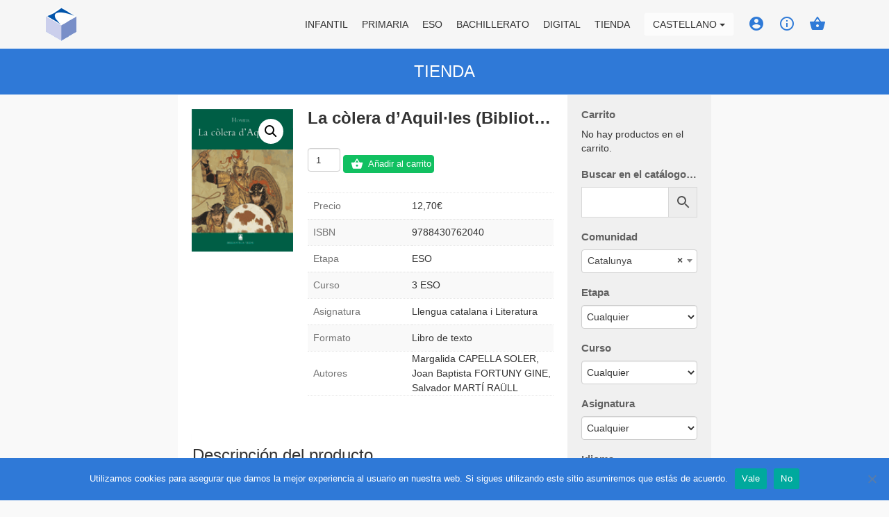

--- FILE ---
content_type: text/html; charset=UTF-8
request_url: https://web.editorialteide.com/producto/la-colera-daquiles-cat-b-t/
body_size: 19784
content:

<!doctype html>
<html lang="es-ES">
  <head>
  <meta charset="utf-8">
  <meta http-equiv="x-ua-compatible" content="ie=edge">
  <meta name="viewport" content="width=device-width, initial-scale=1">
  <title>La còlera d&#8217;Aquil·les  (Biblioteca Teide) &#8211; Editorial Teide</title><link rel="preload" as="style" href="https://fonts.googleapis.com/css?family=Roboto%3A400%2C400i%2C700%2C700i%7COpen%20Sans%3A300%2C400&#038;display=swap" /><link rel="stylesheet" href="https://fonts.googleapis.com/css?family=Roboto%3A400%2C400i%2C700%2C700i%7COpen%20Sans%3A300%2C400&#038;display=swap" media="print" onload="this.media='all'" /><noscript><link rel="stylesheet" href="https://fonts.googleapis.com/css?family=Roboto%3A400%2C400i%2C700%2C700i%7COpen%20Sans%3A300%2C400&#038;display=swap" /></noscript>
<meta name='robots' content='max-image-preview:large' />
	<style>img:is([sizes="auto" i], [sizes^="auto," i]) { contain-intrinsic-size: 3000px 1500px }</style>
	<link rel="alternate" hreflang="es" href="https://web.editorialteide.com/producto/la-colera-daquiles-cat-b-t/" />
<link rel="alternate" hreflang="ca" href="https://web.editorialteide.com/ca/producte/la-colera-daquiles-cat-b-t/" />
<link rel="alternate" hreflang="x-default" href="https://web.editorialteide.com/producto/la-colera-daquiles-cat-b-t/" />
<link rel='dns-prefetch' href='//www.google.com' />
<link rel='dns-prefetch' href='//fonts.googleapis.com' />
<link rel='dns-prefetch' href='//maxcdn.bootstrapcdn.com' />
<link href='https://fonts.gstatic.com' crossorigin rel='preconnect' />
<link rel='stylesheet' id='berocket_mm_quantity_style-css' href='https://web.editorialteide.com/wp-content/plugins/minmax-quantity-for-woocommerce/css/shop.css?ver=1.3.8' type='text/css' media='all' />
<link rel='stylesheet' id='berocket_aapf_widget-style-css' href='https://web.editorialteide.com/wp-content/plugins/woocommerce-ajax-filters/assets/frontend/css/fullmain.min.css?ver=3.1.8.2' type='text/css' media='all' />
<style id='wp-emoji-styles-inline-css' type='text/css'>

	img.wp-smiley, img.emoji {
		display: inline !important;
		border: none !important;
		box-shadow: none !important;
		height: 1em !important;
		width: 1em !important;
		margin: 0 0.07em !important;
		vertical-align: -0.1em !important;
		background: none !important;
		padding: 0 !important;
	}
</style>
<link rel='stylesheet' id='wp-block-library-css' href='https://web.editorialteide.com/wp-includes/css/dist/block-library/style.min.css?ver=6.8.1' type='text/css' media='all' />
<style id='classic-theme-styles-inline-css' type='text/css'>
/*! This file is auto-generated */
.wp-block-button__link{color:#fff;background-color:#32373c;border-radius:9999px;box-shadow:none;text-decoration:none;padding:calc(.667em + 2px) calc(1.333em + 2px);font-size:1.125em}.wp-block-file__button{background:#32373c;color:#fff;text-decoration:none}
</style>
<style id='woocommerce-gateway-redsys-imagenes-tarjetas-style-inline-css' type='text/css'>
.wp-block-create-block-bloques-redsys{padding:2px}.wp-block-redsys-payment-images{align-items:center;display:flex;flex-wrap:nowrap;justify-content:flex-start}

</style>
<style id='global-styles-inline-css' type='text/css'>
:root{--wp--preset--aspect-ratio--square: 1;--wp--preset--aspect-ratio--4-3: 4/3;--wp--preset--aspect-ratio--3-4: 3/4;--wp--preset--aspect-ratio--3-2: 3/2;--wp--preset--aspect-ratio--2-3: 2/3;--wp--preset--aspect-ratio--16-9: 16/9;--wp--preset--aspect-ratio--9-16: 9/16;--wp--preset--color--black: #000000;--wp--preset--color--cyan-bluish-gray: #abb8c3;--wp--preset--color--white: #ffffff;--wp--preset--color--pale-pink: #f78da7;--wp--preset--color--vivid-red: #cf2e2e;--wp--preset--color--luminous-vivid-orange: #ff6900;--wp--preset--color--luminous-vivid-amber: #fcb900;--wp--preset--color--light-green-cyan: #7bdcb5;--wp--preset--color--vivid-green-cyan: #00d084;--wp--preset--color--pale-cyan-blue: #8ed1fc;--wp--preset--color--vivid-cyan-blue: #0693e3;--wp--preset--color--vivid-purple: #9b51e0;--wp--preset--gradient--vivid-cyan-blue-to-vivid-purple: linear-gradient(135deg,rgba(6,147,227,1) 0%,rgb(155,81,224) 100%);--wp--preset--gradient--light-green-cyan-to-vivid-green-cyan: linear-gradient(135deg,rgb(122,220,180) 0%,rgb(0,208,130) 100%);--wp--preset--gradient--luminous-vivid-amber-to-luminous-vivid-orange: linear-gradient(135deg,rgba(252,185,0,1) 0%,rgba(255,105,0,1) 100%);--wp--preset--gradient--luminous-vivid-orange-to-vivid-red: linear-gradient(135deg,rgba(255,105,0,1) 0%,rgb(207,46,46) 100%);--wp--preset--gradient--very-light-gray-to-cyan-bluish-gray: linear-gradient(135deg,rgb(238,238,238) 0%,rgb(169,184,195) 100%);--wp--preset--gradient--cool-to-warm-spectrum: linear-gradient(135deg,rgb(74,234,220) 0%,rgb(151,120,209) 20%,rgb(207,42,186) 40%,rgb(238,44,130) 60%,rgb(251,105,98) 80%,rgb(254,248,76) 100%);--wp--preset--gradient--blush-light-purple: linear-gradient(135deg,rgb(255,206,236) 0%,rgb(152,150,240) 100%);--wp--preset--gradient--blush-bordeaux: linear-gradient(135deg,rgb(254,205,165) 0%,rgb(254,45,45) 50%,rgb(107,0,62) 100%);--wp--preset--gradient--luminous-dusk: linear-gradient(135deg,rgb(255,203,112) 0%,rgb(199,81,192) 50%,rgb(65,88,208) 100%);--wp--preset--gradient--pale-ocean: linear-gradient(135deg,rgb(255,245,203) 0%,rgb(182,227,212) 50%,rgb(51,167,181) 100%);--wp--preset--gradient--electric-grass: linear-gradient(135deg,rgb(202,248,128) 0%,rgb(113,206,126) 100%);--wp--preset--gradient--midnight: linear-gradient(135deg,rgb(2,3,129) 0%,rgb(40,116,252) 100%);--wp--preset--font-size--small: 13px;--wp--preset--font-size--medium: 20px;--wp--preset--font-size--large: 36px;--wp--preset--font-size--x-large: 42px;--wp--preset--spacing--20: 0.44rem;--wp--preset--spacing--30: 0.67rem;--wp--preset--spacing--40: 1rem;--wp--preset--spacing--50: 1.5rem;--wp--preset--spacing--60: 2.25rem;--wp--preset--spacing--70: 3.38rem;--wp--preset--spacing--80: 5.06rem;--wp--preset--shadow--natural: 6px 6px 9px rgba(0, 0, 0, 0.2);--wp--preset--shadow--deep: 12px 12px 50px rgba(0, 0, 0, 0.4);--wp--preset--shadow--sharp: 6px 6px 0px rgba(0, 0, 0, 0.2);--wp--preset--shadow--outlined: 6px 6px 0px -3px rgba(255, 255, 255, 1), 6px 6px rgba(0, 0, 0, 1);--wp--preset--shadow--crisp: 6px 6px 0px rgba(0, 0, 0, 1);}:where(.is-layout-flex){gap: 0.5em;}:where(.is-layout-grid){gap: 0.5em;}body .is-layout-flex{display: flex;}.is-layout-flex{flex-wrap: wrap;align-items: center;}.is-layout-flex > :is(*, div){margin: 0;}body .is-layout-grid{display: grid;}.is-layout-grid > :is(*, div){margin: 0;}:where(.wp-block-columns.is-layout-flex){gap: 2em;}:where(.wp-block-columns.is-layout-grid){gap: 2em;}:where(.wp-block-post-template.is-layout-flex){gap: 1.25em;}:where(.wp-block-post-template.is-layout-grid){gap: 1.25em;}.has-black-color{color: var(--wp--preset--color--black) !important;}.has-cyan-bluish-gray-color{color: var(--wp--preset--color--cyan-bluish-gray) !important;}.has-white-color{color: var(--wp--preset--color--white) !important;}.has-pale-pink-color{color: var(--wp--preset--color--pale-pink) !important;}.has-vivid-red-color{color: var(--wp--preset--color--vivid-red) !important;}.has-luminous-vivid-orange-color{color: var(--wp--preset--color--luminous-vivid-orange) !important;}.has-luminous-vivid-amber-color{color: var(--wp--preset--color--luminous-vivid-amber) !important;}.has-light-green-cyan-color{color: var(--wp--preset--color--light-green-cyan) !important;}.has-vivid-green-cyan-color{color: var(--wp--preset--color--vivid-green-cyan) !important;}.has-pale-cyan-blue-color{color: var(--wp--preset--color--pale-cyan-blue) !important;}.has-vivid-cyan-blue-color{color: var(--wp--preset--color--vivid-cyan-blue) !important;}.has-vivid-purple-color{color: var(--wp--preset--color--vivid-purple) !important;}.has-black-background-color{background-color: var(--wp--preset--color--black) !important;}.has-cyan-bluish-gray-background-color{background-color: var(--wp--preset--color--cyan-bluish-gray) !important;}.has-white-background-color{background-color: var(--wp--preset--color--white) !important;}.has-pale-pink-background-color{background-color: var(--wp--preset--color--pale-pink) !important;}.has-vivid-red-background-color{background-color: var(--wp--preset--color--vivid-red) !important;}.has-luminous-vivid-orange-background-color{background-color: var(--wp--preset--color--luminous-vivid-orange) !important;}.has-luminous-vivid-amber-background-color{background-color: var(--wp--preset--color--luminous-vivid-amber) !important;}.has-light-green-cyan-background-color{background-color: var(--wp--preset--color--light-green-cyan) !important;}.has-vivid-green-cyan-background-color{background-color: var(--wp--preset--color--vivid-green-cyan) !important;}.has-pale-cyan-blue-background-color{background-color: var(--wp--preset--color--pale-cyan-blue) !important;}.has-vivid-cyan-blue-background-color{background-color: var(--wp--preset--color--vivid-cyan-blue) !important;}.has-vivid-purple-background-color{background-color: var(--wp--preset--color--vivid-purple) !important;}.has-black-border-color{border-color: var(--wp--preset--color--black) !important;}.has-cyan-bluish-gray-border-color{border-color: var(--wp--preset--color--cyan-bluish-gray) !important;}.has-white-border-color{border-color: var(--wp--preset--color--white) !important;}.has-pale-pink-border-color{border-color: var(--wp--preset--color--pale-pink) !important;}.has-vivid-red-border-color{border-color: var(--wp--preset--color--vivid-red) !important;}.has-luminous-vivid-orange-border-color{border-color: var(--wp--preset--color--luminous-vivid-orange) !important;}.has-luminous-vivid-amber-border-color{border-color: var(--wp--preset--color--luminous-vivid-amber) !important;}.has-light-green-cyan-border-color{border-color: var(--wp--preset--color--light-green-cyan) !important;}.has-vivid-green-cyan-border-color{border-color: var(--wp--preset--color--vivid-green-cyan) !important;}.has-pale-cyan-blue-border-color{border-color: var(--wp--preset--color--pale-cyan-blue) !important;}.has-vivid-cyan-blue-border-color{border-color: var(--wp--preset--color--vivid-cyan-blue) !important;}.has-vivid-purple-border-color{border-color: var(--wp--preset--color--vivid-purple) !important;}.has-vivid-cyan-blue-to-vivid-purple-gradient-background{background: var(--wp--preset--gradient--vivid-cyan-blue-to-vivid-purple) !important;}.has-light-green-cyan-to-vivid-green-cyan-gradient-background{background: var(--wp--preset--gradient--light-green-cyan-to-vivid-green-cyan) !important;}.has-luminous-vivid-amber-to-luminous-vivid-orange-gradient-background{background: var(--wp--preset--gradient--luminous-vivid-amber-to-luminous-vivid-orange) !important;}.has-luminous-vivid-orange-to-vivid-red-gradient-background{background: var(--wp--preset--gradient--luminous-vivid-orange-to-vivid-red) !important;}.has-very-light-gray-to-cyan-bluish-gray-gradient-background{background: var(--wp--preset--gradient--very-light-gray-to-cyan-bluish-gray) !important;}.has-cool-to-warm-spectrum-gradient-background{background: var(--wp--preset--gradient--cool-to-warm-spectrum) !important;}.has-blush-light-purple-gradient-background{background: var(--wp--preset--gradient--blush-light-purple) !important;}.has-blush-bordeaux-gradient-background{background: var(--wp--preset--gradient--blush-bordeaux) !important;}.has-luminous-dusk-gradient-background{background: var(--wp--preset--gradient--luminous-dusk) !important;}.has-pale-ocean-gradient-background{background: var(--wp--preset--gradient--pale-ocean) !important;}.has-electric-grass-gradient-background{background: var(--wp--preset--gradient--electric-grass) !important;}.has-midnight-gradient-background{background: var(--wp--preset--gradient--midnight) !important;}.has-small-font-size{font-size: var(--wp--preset--font-size--small) !important;}.has-medium-font-size{font-size: var(--wp--preset--font-size--medium) !important;}.has-large-font-size{font-size: var(--wp--preset--font-size--large) !important;}.has-x-large-font-size{font-size: var(--wp--preset--font-size--x-large) !important;}
:where(.wp-block-post-template.is-layout-flex){gap: 1.25em;}:where(.wp-block-post-template.is-layout-grid){gap: 1.25em;}
:where(.wp-block-columns.is-layout-flex){gap: 2em;}:where(.wp-block-columns.is-layout-grid){gap: 2em;}
:root :where(.wp-block-pullquote){font-size: 1.5em;line-height: 1.6;}
</style>
<link rel='stylesheet' id='cookie-notice-front-css' href='https://web.editorialteide.com/wp-content/plugins/cookie-notice/css/front.min.css?ver=2.5.6' type='text/css' media='all' />
<link rel='stylesheet' id='image-hover-effects-css-css' href='https://web.editorialteide.com/wp-content/plugins/mega-addons-for-visual-composer/css/ihover.css?ver=6.8.1' type='text/css' media='all' />
<link rel='stylesheet' id='style-css-css' href='https://web.editorialteide.com/wp-content/plugins/mega-addons-for-visual-composer/css/style.css?ver=6.8.1' type='text/css' media='all' />
<link rel='stylesheet' id='font-awesome-latest-css' href='https://web.editorialteide.com/wp-content/plugins/mega-addons-for-visual-composer/css/font-awesome/css/all.css?ver=6.8.1' type='text/css' media='all' />
<link rel='stylesheet' id='photoswipe-css' href='https://web.editorialteide.com/wp-content/plugins/woocommerce/assets/css/photoswipe/photoswipe.min.css?ver=9.8.6' type='text/css' media='all' />
<link rel='stylesheet' id='photoswipe-default-skin-css' href='https://web.editorialteide.com/wp-content/plugins/woocommerce/assets/css/photoswipe/default-skin/default-skin.min.css?ver=9.8.6' type='text/css' media='all' />
<link rel='stylesheet' id='woocommerce-layout-css' href='https://web.editorialteide.com/wp-content/plugins/woocommerce/assets/css/woocommerce-layout.css?ver=9.8.6' type='text/css' media='all' />
<link rel='stylesheet' id='woocommerce-smallscreen-css' href='https://web.editorialteide.com/wp-content/plugins/woocommerce/assets/css/woocommerce-smallscreen.css?ver=9.8.6' type='text/css' media='only screen and (max-width: 768px)' />
<link rel='stylesheet' id='woocommerce-general-css' href='https://web.editorialteide.com/wp-content/plugins/woocommerce/assets/css/woocommerce.css?ver=9.8.6' type='text/css' media='all' />
<style id='woocommerce-inline-inline-css' type='text/css'>
.woocommerce form .form-row .required { visibility: visible; }
</style>
<link rel='stylesheet' id='aws-style-css' href='https://web.editorialteide.com/wp-content/plugins/advanced-woo-search/assets/css/common.min.css?ver=3.35' type='text/css' media='all' />
<link rel='stylesheet' id='wpml-legacy-dropdown-0-css' href='https://web.editorialteide.com/wp-content/plugins/sitepress-multilingual-cms/templates/language-switchers/legacy-dropdown/style.min.css?ver=1' type='text/css' media='all' />
<link rel='stylesheet' id='brands-styles-css' href='https://web.editorialteide.com/wp-content/plugins/woocommerce/assets/css/brands.css?ver=9.8.6' type='text/css' media='all' />
<link rel='stylesheet' id='sage/css-css' href='https://web.editorialteide.com/wp-content/themes/editorialteide/dist/styles/main.css' type='text/css' media='all' />


<link rel='stylesheet' id='icons-css' href='https://fonts.googleapis.com/icon?family=Material+Icons' type='text/css' media='all' />
<link rel='stylesheet' id='font_awesome-css' href='https://maxcdn.bootstrapcdn.com/font-awesome/4.5.0/css/font-awesome.min.css' type='text/css' media='all' />
<script type="text/javascript" src="https://web.editorialteide.com/wp-includes/js/jquery/jquery.min.js?ver=3.7.1" id="jquery-core-js"></script>
<script type="text/javascript" src="https://web.editorialteide.com/wp-includes/js/jquery/jquery-migrate.min.js?ver=3.4.1" id="jquery-migrate-js"></script>
<script type="text/javascript" id="wpml-cookie-js-extra">
/* <![CDATA[ */
var wpml_cookies = {"wp-wpml_current_language":{"value":"es","expires":1,"path":"\/"}};
var wpml_cookies = {"wp-wpml_current_language":{"value":"es","expires":1,"path":"\/"}};
/* ]]> */
</script>
<script type="text/javascript" src="https://web.editorialteide.com/wp-content/plugins/sitepress-multilingual-cms/res/js/cookies/language-cookie.js?ver=476000" id="wpml-cookie-js" defer="defer" data-wp-strategy="defer"></script>
<script type="text/javascript" id="cookie-notice-front-js-before">
/* <![CDATA[ */
var cnArgs = {"ajaxUrl":"https:\/\/web.editorialteide.com\/wp-admin\/admin-ajax.php","nonce":"b51a38ddd6","hideEffect":"fade","position":"bottom","onScroll":true,"onScrollOffset":100,"onClick":true,"cookieName":"cookie_notice_accepted","cookieTime":2592000,"cookieTimeRejected":2592000,"globalCookie":false,"redirection":true,"cache":true,"revokeCookies":false,"revokeCookiesOpt":"automatic"};
/* ]]> */
</script>
<script type="text/javascript" src="https://web.editorialteide.com/wp-content/plugins/cookie-notice/js/front.min.js?ver=2.5.6" id="cookie-notice-front-js"></script>
<script type="text/javascript" id="3d-flip-book-client-locale-loader-js-extra">
/* <![CDATA[ */
var FB3D_CLIENT_LOCALE = {"ajaxurl":"https:\/\/web.editorialteide.com\/wp-admin\/admin-ajax.php","dictionary":{"Table of contents":"Table of contents","Close":"Close","Bookmarks":"Bookmarks","Thumbnails":"Thumbnails","Search":"Search","Share":"Share","Facebook":"Facebook","Twitter":"Twitter","Email":"Correo electr\u00f3nico","Play":"Play","Previous page":"Previous page","Next page":"Next page","Zoom in":"Zoom in","Zoom out":"Zoom out","Fit view":"Fit view","Auto play":"Auto play","Full screen":"Full screen","More":"More","Smart pan":"Smart pan","Single page":"Single page","Sounds":"Sounds","Stats":"Stats","Print":"Print","Download":"Download","Goto first page":"Goto first page","Goto last page":"Goto last page"},"images":"https:\/\/web.editorialteide.com\/wp-content\/plugins\/interactive-3d-flipbook-powered-physics-engine\/assets\/images\/","jsData":{"urls":[],"posts":{"ids_mis":[],"ids":[]},"pages":[],"firstPages":[],"bookCtrlProps":[],"bookTemplates":[]},"key":"3d-flip-book","pdfJS":{"pdfJsLib":"https:\/\/web.editorialteide.com\/wp-content\/plugins\/interactive-3d-flipbook-powered-physics-engine\/assets\/js\/pdf.min.js?ver=4.3.136","pdfJsWorker":"https:\/\/web.editorialteide.com\/wp-content\/plugins\/interactive-3d-flipbook-powered-physics-engine\/assets\/js\/pdf.worker.js?ver=4.3.136","stablePdfJsLib":"https:\/\/web.editorialteide.com\/wp-content\/plugins\/interactive-3d-flipbook-powered-physics-engine\/assets\/js\/stable\/pdf.min.js?ver=2.5.207","stablePdfJsWorker":"https:\/\/web.editorialteide.com\/wp-content\/plugins\/interactive-3d-flipbook-powered-physics-engine\/assets\/js\/stable\/pdf.worker.js?ver=2.5.207","pdfJsCMapUrl":"https:\/\/web.editorialteide.com\/wp-content\/plugins\/interactive-3d-flipbook-powered-physics-engine\/assets\/cmaps\/"},"cacheurl":"https:\/\/web.editorialteide.com\/wp-content\/uploads\/3d-flip-book\/cache\/","pluginsurl":"https:\/\/web.editorialteide.com\/wp-content\/plugins\/","pluginurl":"https:\/\/web.editorialteide.com\/wp-content\/plugins\/interactive-3d-flipbook-powered-physics-engine\/","thumbnailSize":{"width":"150","height":"150"},"version":"1.16.15"};
/* ]]> */
</script>
<script type="text/javascript" src="https://web.editorialteide.com/wp-content/plugins/interactive-3d-flipbook-powered-physics-engine/assets/js/client-locale-loader.js?ver=1.16.15" id="3d-flip-book-client-locale-loader-js" async="async" data-wp-strategy="async"></script>
<script type="text/javascript" src="https://web.editorialteide.com/wp-content/plugins/minmax-quantity-for-woocommerce/js/frontend.js?ver=6.8.1" id="berocket-front-cart-js-js"></script>
<script type="text/javascript" src="https://web.editorialteide.com/wp-content/plugins/woocommerce/assets/js/zoom/jquery.zoom.min.js?ver=1.7.21-wc.9.8.6" id="zoom-js" defer="defer" data-wp-strategy="defer"></script>
<script type="text/javascript" src="https://web.editorialteide.com/wp-content/plugins/woocommerce/assets/js/photoswipe/photoswipe.min.js?ver=4.1.1-wc.9.8.6" id="photoswipe-js" defer="defer" data-wp-strategy="defer"></script>
<script type="text/javascript" src="https://web.editorialteide.com/wp-content/plugins/woocommerce/assets/js/photoswipe/photoswipe-ui-default.min.js?ver=4.1.1-wc.9.8.6" id="photoswipe-ui-default-js" defer="defer" data-wp-strategy="defer"></script>
<script type="text/javascript" id="wc-single-product-js-extra">
/* <![CDATA[ */
var wc_single_product_params = {"i18n_required_rating_text":"Por favor elige una puntuaci\u00f3n","i18n_rating_options":["1 de 5 estrellas","2 de 5 estrellas","3 de 5 estrellas","4 de 5 estrellas","5 de 5 estrellas"],"i18n_product_gallery_trigger_text":"Ver galer\u00eda de im\u00e1genes a pantalla completa","review_rating_required":"yes","flexslider":{"rtl":false,"animation":"slide","smoothHeight":true,"directionNav":false,"controlNav":"thumbnails","slideshow":false,"animationSpeed":500,"animationLoop":false,"allowOneSlide":false},"zoom_enabled":"1","zoom_options":[],"photoswipe_enabled":"1","photoswipe_options":{"shareEl":false,"closeOnScroll":false,"history":false,"hideAnimationDuration":0,"showAnimationDuration":0},"flexslider_enabled":"1"};
/* ]]> */
</script>
<script type="text/javascript" src="https://web.editorialteide.com/wp-content/plugins/woocommerce/assets/js/frontend/single-product.min.js?ver=9.8.6" id="wc-single-product-js" defer="defer" data-wp-strategy="defer"></script>
<script type="text/javascript" src="https://web.editorialteide.com/wp-content/plugins/woocommerce/assets/js/jquery-blockui/jquery.blockUI.min.js?ver=2.7.0-wc.9.8.6" id="jquery-blockui-js" defer="defer" data-wp-strategy="defer"></script>
<script type="text/javascript" src="https://web.editorialteide.com/wp-content/plugins/woocommerce/assets/js/js-cookie/js.cookie.min.js?ver=2.1.4-wc.9.8.6" id="js-cookie-js" defer="defer" data-wp-strategy="defer"></script>
<script type="text/javascript" id="woocommerce-js-extra">
/* <![CDATA[ */
var woocommerce_params = {"ajax_url":"\/wp-admin\/admin-ajax.php","wc_ajax_url":"\/?wc-ajax=%%endpoint%%","i18n_password_show":"Mostrar contrase\u00f1a","i18n_password_hide":"Ocultar contrase\u00f1a"};
/* ]]> */
</script>
<script type="text/javascript" src="https://web.editorialteide.com/wp-content/plugins/woocommerce/assets/js/frontend/woocommerce.min.js?ver=9.8.6" id="woocommerce-js" defer="defer" data-wp-strategy="defer"></script>
<script type="text/javascript" src="https://web.editorialteide.com/wp-content/plugins/sitepress-multilingual-cms/templates/language-switchers/legacy-dropdown/script.min.js?ver=1" id="wpml-legacy-dropdown-0-js"></script>
<script type="text/javascript" id="wpml-browser-redirect-js-extra">
/* <![CDATA[ */
var wpml_browser_redirect_params = {"pageLanguage":"es","languageUrls":{"es_es":"https:\/\/web.editorialteide.com\/producto\/la-colera-daquiles-cat-b-t\/","es":"https:\/\/web.editorialteide.com\/producto\/la-colera-daquiles-cat-b-t\/","ca":"https:\/\/web.editorialteide.com\/ca\/producte\/la-colera-daquiles-cat-b-t\/"},"cookie":{"name":"_icl_visitor_lang_js","domain":"web.editorialteide.com","path":"\/","expiration":72}};
/* ]]> */
</script>
<script type="text/javascript" src="https://web.editorialteide.com/wp-content/plugins/sitepress-multilingual-cms/dist/js/browser-redirect/app.js?ver=476000" id="wpml-browser-redirect-js"></script>
<script type="text/javascript" src="https://www.google.com/recaptcha/api.js?hl=es&amp;ver=6.8.1" id="recaptcha-js"></script>
<link rel="https://api.w.org/" href="https://web.editorialteide.com/wp-json/" /><link rel="alternate" title="JSON" type="application/json" href="https://web.editorialteide.com/wp-json/wp/v2/product/42577" /><link rel="EditURI" type="application/rsd+xml" title="RSD" href="https://web.editorialteide.com/xmlrpc.php?rsd" />
<meta name="generator" content="WordPress 6.8.1" />
<meta name="generator" content="WooCommerce 9.8.6" />
<link rel="canonical" href="https://web.editorialteide.com/producto/la-colera-daquiles-cat-b-t/" />
<link rel='shortlink' href='https://web.editorialteide.com/?p=42577' />
<link rel="alternate" title="oEmbed (JSON)" type="application/json+oembed" href="https://web.editorialteide.com/wp-json/oembed/1.0/embed?url=https%3A%2F%2Fweb.editorialteide.com%2Fproducto%2Fla-colera-daquiles-cat-b-t%2F" />
<link rel="alternate" title="oEmbed (XML)" type="text/xml+oembed" href="https://web.editorialteide.com/wp-json/oembed/1.0/embed?url=https%3A%2F%2Fweb.editorialteide.com%2Fproducto%2Fla-colera-daquiles-cat-b-t%2F&#038;format=xml" />
<meta name="generator" content="WPML ver:4.7.6 stt:8,2;" />
<style></style><style></style><script type="text/javascript">
(function(url){
	if(/(?:Chrome\/26\.0\.1410\.63 Safari\/537\.31|WordfenceTestMonBot)/.test(navigator.userAgent)){ return; }
	var addEvent = function(evt, handler) {
		if (window.addEventListener) {
			document.addEventListener(evt, handler, false);
		} else if (window.attachEvent) {
			document.attachEvent('on' + evt, handler);
		}
	};
	var removeEvent = function(evt, handler) {
		if (window.removeEventListener) {
			document.removeEventListener(evt, handler, false);
		} else if (window.detachEvent) {
			document.detachEvent('on' + evt, handler);
		}
	};
	var evts = 'contextmenu dblclick drag dragend dragenter dragleave dragover dragstart drop keydown keypress keyup mousedown mousemove mouseout mouseover mouseup mousewheel scroll'.split(' ');
	var logHuman = function() {
		if (window.wfLogHumanRan) { return; }
		window.wfLogHumanRan = true;
		var wfscr = document.createElement('script');
		wfscr.type = 'text/javascript';
		wfscr.async = true;
		wfscr.src = url + '&r=' + Math.random();
		(document.getElementsByTagName('head')[0]||document.getElementsByTagName('body')[0]).appendChild(wfscr);
		for (var i = 0; i < evts.length; i++) {
			removeEvent(evts[i], logHuman);
		}
	};
	for (var i = 0; i < evts.length; i++) {
		addEvent(evts[i], logHuman);
	}
})('//web.editorialteide.com/?wordfence_lh=1&hid=B2AF1741C218F0B389F384CB2C5FCB60');
</script><!-- Added by WooCommerce Redsys Gateway v.26.0.0 - https://plugins.joseconti.com/product/plugin-woocommerce-redsys-gateway/ --><meta name="generator" content=" WooCommerce Redsys Gateway v.26.0.0"><!-- This site is powered by WooCommerce Redsys Gateway v.26.0.0 - https://plugins.joseconti.com/product/plugin-woocommerce-redsys-gateway/ -->	<script type="text/javascript">
		var ajaxurl = 'https://web.editorialteide.com/wp-admin/admin-ajax.php';
	</script> 	<noscript><style>.woocommerce-product-gallery{ opacity: 1 !important; }</style></noscript>
	<meta name="generator" content="Powered by WPBakery Page Builder - drag and drop page builder for WordPress."/>
<link rel="icon" href="https://web.editorialteide.com/wp-content/uploads/2017/04/cropped-apple-touch-icon-180x180-1-32x32.png" sizes="32x32" />
<link rel="icon" href="https://web.editorialteide.com/wp-content/uploads/2017/04/cropped-apple-touch-icon-180x180-1-192x192.png" sizes="192x192" />
<link rel="apple-touch-icon" href="https://web.editorialteide.com/wp-content/uploads/2017/04/cropped-apple-touch-icon-180x180-1-180x180.png" />
<meta name="msapplication-TileImage" content="https://web.editorialteide.com/wp-content/uploads/2017/04/cropped-apple-touch-icon-180x180-1-270x270.png" />
		<style type="text/css" id="wp-custom-css">
			/*
Puedes añadir tu propio CSS aquí.

Haz clic en el icono de ayuda de arriba para averiguar más.
*/


body {
    font-family: 'Calibre', sans-serif !important;
		color: #333 !important;
 }
@media (min-width: 1200px) {
	.wrap.container {
  	  width: 60% !important;
	}
}
@media (min-width: 768px) {
	.content.row {
		display: flex;
	}	
}

.h1, h1 {
font-size: 30px;
}

h3 {
    font-size: 15px !important;
    font-weight: bold !important;
		color: #616161 !important;
}

.sidebar-primary .main {
    padding: 20px !important;
}
.sidebar {
    padding: 0px 20px 20px !important;
}

.carousel-inner {
    height: 70px;
}

@media only screen and (max-device-width: 1024px) and (min-device-width: 768px) and (orientation: portrait)
#teideCarousel {
    display: block!important;
    height: 52px !important;
}

@media only screen and (max-device-width: 1024px) and (min-device-width: 768px) and (orientation: portrait)
#teideCarousel .carousel-inner {
    max-height: 200px!important;
    height: 52px !important;
}

section.widget.aws_widget-11.widget_aws_widget h3 {
    font-size: 15px !important;
}

section.widget.aws_widget-3.widget_aws_widget h3 {
    font-size: 15px;
}

section.widget.aws_widget-10.widget_aws_widget h3 {
    font-size: 15px;
}

.page-header {
    background-color: #2f79d7 !important;
    background-image: none !important;
}

.aws-container .aws-show-clear .aws-search-field {
    border: 1px solid #d8d8d8 !important;
}

.news-item img {
    border-radius: 0 !important;
		height: 100% !important;
    width: 70px !important;	
}

article.product header h1.entry-title{
	display:none;
}

.brand-secondary {
    color: #9E9E9E;
    font-weight: bold;
}

section.widget.woocommerce_product_categories-2.woocommerce.widget_product_categories h3 {
    font-size: 15px;
}

aside.sidebar .berocket_aapf_widget-title {
    font-size: 15px!important;
}

h2{
	font-size:24px;
}

h3{
	font-size:22px;
	
}

.related{
clear:both;
}

.woocommerce ul.cart_list li a, .woocommerce ul.product_list_widget li a {
    display: block;
    font-weight: normal;
}
.woocommerce .product .add_to_cart_button.button{
	/*background: #2f7ad7 url(/wp-content/themes/editorialteide/dist/images/ic_shopping_basket_white_18px.svg) no-repeat 10px !important;
	padding-left: 35px !important;*/
	font-weight:normal;
}
.woocommerce ul.products li.product .button {
    font-weight: 100;
}

.woocommerce table.shop_attributes th {
   color: #9E9E9E;
}

.wc-tabs {
 display:none;
}
.product-total{
text-align:right;
}
.product-name{
text-align:left;
}
li.cart {
    margin-right: 0px !important;
}
#header-search {
    display: none !important;
}

.select2-container--default .select2-selection--single {
    border: 1px solid #cdcdcd !important;
    height: 34px !important;
}
.select2-container--default .select2-selection--single .select2-selection__arrow {
    top: 3px !important;
}
.select2-container {
    z-index: auto;
}
.select2-container--default .select2-selection--single .select2-selection__rendered{
		line-height:normal !important;
}

.woocommerce .widget_shopping_cart .buttons a, .woocommerce.widget_shopping_cart .buttons a {
    margin-right: 0px !important;
    margin-bottom: 10px;
    width: -webkit-fill-available;
    text-align: center;
		padding: 15px !important;
}

.bundled_product_title_inner {
    font-size: 15px;
}
.bundled_product_title_link {
    display: none;
}

.woocommerce div.product .product_title {
    white-space: nowrap;
    text-overflow: ellipsis;
    overflow: hidden;
    font-weight:bold;
		padding-bottom:20px;
}
.woocommerce table.shop_attributes td {
    font-style: normal;
}

.woocommerce table.shop_attributes th {
    color: #757575;
    font-weight: normal;
}

.woocommerce table.shop_table {
    text-align: right!important;
}

.woocommerce form .form-row .input-checkbox {
    width: 15px;
    box-shadow: none;
    position: inherit;
}

.woocommerce span.onsale {
    min-height: 3.236em;
    min-width: 3.236em;
    padding: .202em;
    font-weight: 700;
    position: absolute;
    text-align: center;
    line-height: 2.836;
    top: -.5em;
    left: -.5em;
    margin: 0;
    border-radius: 100%;
    background-color: #F44336;
    color: #fff;
    font-size: 1.2em;
    -webkit-font-smoothing: antialiased;
    z-index: 9;
}
.woocommerce #respond input#submit, .woocommerce #respond input#submit.alt, .woocommerce a.button, .woocommerce a.button.alt, .woocommerce button.button, .woocommerce button.button.alt, .woocommerce input.button, .woocommerce input.button.alt {

    font-weight: 100;
}
.woocommerce ul.products li.product a img {
    width: auto;
		padding: 5px;
		border: 1px solid #eee;
}

woocommerce ul.products li.product .woocommerce-loop-category__title, .woocommerce ul.products li.product .woocommerce-loop-product__title, .woocommerce ul.products li.product h3 {
    padding: .5em 0;
    margin: 0;
    font-size: 1em;
    white-space: nowrap;
    text-overflow: ellipsis;
    overflow: hidden;
    color: gray;
}

.woocommerce-info {
    border-top-color: rgb(30, 133, 190);
    background-color: rgba(30, 133, 190, 0.12);
}


.content.row {
    background-color: #ffffff;
}

footer ul.menu li a {
    color: #809bb7;
    line-height: 28px;
}
footer {
    margin-top: 0px !important;
}

@media (min-width: 768px)
{
.news-item img {
    width: 100px;
    height: 100px;
}

.news-item img {
    margin: 0 20px 20px 0;
    border-radius: 0px;
    width: 90px;
    height: 90px;
    margin-left: calc(50% - 45px);
}
.carousel-control {
    visibility: hidden;
}
.educative-projects .project {
    font-size: 105%;
}

u, ins {
    text-decoration: none;
	color: rgb(119, 164, 100);
}

s, strike, del {
    text-decoration: line-through;
	margin-right: 10px;
	color: grey;
}

.woocommerce-error li, .woocommerce-info li, .woocommerce-message li {
    list-style: none!important;
    padding-left: 25px!important;
    margin-left: 0!important;
}
}
.woocommerce a.added_to_cart {
	display:none;
}
article.product time {
  display: none;
}
article.product .author {
  display: none;
}

.checkbox-inline input[type=checkbox], .checkbox input[type=checkbox], .radio-inline input[type=radio], .radio input[type=radio] {
    position: absolute;
    margin-left: -20px;
    box-shadow: none;
    font-size: 15px;
		font-weight: normal !important;
    width: 15px;
}

label {
    font-weight: normal !important;
}

#add_payment_method .checkout .col-2 h3#ship-to-different-address, .woocommerce-cart .checkout .col-2 h3#ship-to-different-address, .woocommerce-checkout .checkout .col-2 h3#ship-to-different-address {
    float: none;
    clear: none;
}

.checkbox-inline input[type=checkbox], .checkbox input[type=checkbox], .radio-inline input[type=radio], .radio input[type=radio] {
    position: absolute;
    margin-left: -20px;
    box-shadow: none;
}

@media (min-width: 768px) {
    .inside-wc-product-image {
        width: 100%;
    }
    .woocommerce ul.products li.product a img {
        height: auto; 
				width:100%;
        object-fit: cover;
    }
}

.woocommerce ul.products li.product h2 {
    line-height: 2.5ex;
  	height: 7.5ex;
  	overflow: hidden;
}		</style>
		<noscript><style> .wpb_animate_when_almost_visible { opacity: 1; }</style></noscript></head>
  <body class="wp-singular product-template-default single single-product postid-42577 wp-theme-editorialteide theme-editorialteide cookies-not-set woocommerce woocommerce-page woocommerce-no-js la-colera-daquiles-cat-b-t sidebar-primary wpb-js-composer js-comp-ver-6.8.0 vc_responsive">
    <!--[if IE]>
      <div class="alert alert-warning">
        You are using an <strong>outdated</strong> browser. Please <a href="http://browsehappy.com/">upgrade your browser</a> to improve your experience.      </div>
    <![endif]-->
    <div class="overlay">
      <div id="show"></div>
    </div>

    <header class="banner navbar navbar-default navbar-static-top" role="banner">
    <div class="container cbp-af-header cbp-af-header-shrink">
    <div class="cbp-af-inner">
      <div class="navbar-header">
        <button type="button" class="navbar-toggle collapsed" data-toggle="collapse" data-target=".navbar-collapse">
          <span class="icon-bar"></span>
          <span class="icon-bar"></span>
          <span class="icon-bar"></span>
        </button>
        <a class="navbar-brand" href="https://web.editorialteide.com/">Editorial Teide</a>
      </div>
      <nav class="collapse navbar-collapse" role="navigation">
        <div id="main-navbar" class="menu-wrapper">
        <div class="menu-primary-navigation-container"><ul id="menu-primary-navigation" class="nav navbar-nav nav-primary"><li id="menu-item-113823" class="menu-item menu-item-type-custom menu-item-object-custom menu-item-has-children menu-item-113823 dropdown"><a title="Infantil" href="#">Infantil <span class="ckt"></span></a>
<ul role="menu" class=" dropdown-menu">
	<li id="menu-item-86752" class="menu-item menu-item-type-post_type menu-item-object-page menu-item-86752"><a title="PROYECTO MINITRIBU" href="https://web.editorialteide.com/educacion-infantil/minitribu/">PROYECTO MINITRIBU</a></li>
	<li id="menu-item-153134" class="menu-item menu-item-type-post_type menu-item-object-page menu-item-153134"><a title="PROJECTE MINITRIBU (Comunidad Valenciana)" href="https://web.editorialteide.com/educacion-infantil/projecte-minitribu-comunitat-valenciana/">PROJECTE MINITRIBU (Comunidad Valenciana)</a></li>
	<li id="menu-item-86644" class="menu-item menu-item-type-post_type menu-item-object-page menu-item-86644"><a title="LECTURAS EDUCACIÓN INFANTIL" href="https://web.editorialteide.com/educacion-infantil/biblioteca-infantil/">LECTURAS EDUCACIÓN INFANTIL</a></li>
	<li id="menu-item-86718" class="menu-item menu-item-type-post_type menu-item-object-page menu-item-86718"><a title="MATERIAL COMPLEMENTARIO" href="https://web.editorialteide.com/educacion-infantil/material-complementario/">MATERIAL COMPLEMENTARIO</a></li>
</ul>
</li>
<li id="menu-item-113824" class="menu-item menu-item-type-custom menu-item-object-custom menu-item-has-children menu-item-113824 dropdown"><a title="Primaria" href="#">Primaria <span class="ckt"></span></a>
<ul role="menu" class=" dropdown-menu">
	<li id="menu-item-159908" class="menu-item menu-item-type-post_type menu-item-object-page menu-item-159908"><a title="ProDigi Primaria" href="https://prodigi.digital/es/primaria/">ProDigi Primaria</a></li>
	<li id="menu-item-158522" class="menu-item menu-item-type-post_type menu-item-object-page menu-item-158522"><a title="PROYECTO DUNA" href="https://web.editorialteide.com/educacion-primaria/proyecto-duna/">PROYECTO DUNA</a></li>
	<li id="menu-item-86719" class="menu-item menu-item-type-post_type menu-item-object-page menu-item-86719"><a title="LECTURAS DE PRIMER CICLO" href="https://web.editorialteide.com/educacion-primaria/lecturas-primer-ciclo/">LECTURAS DE PRIMER CICLO</a></li>
	<li id="menu-item-86725" class="menu-item menu-item-type-post_type menu-item-object-page menu-item-86725"><a title="LECTURAS DE SEGUNDO Y TERCER CICLO" href="https://web.editorialteide.com/educacion-primaria/lecturas-de-segundo-y-tercer-ciclo/">LECTURAS DE SEGUNDO Y TERCER CICLO</a></li>
	<li id="menu-item-152688" class="menu-item menu-item-type-post_type menu-item-object-page menu-item-152688"><a title="PUNTO Y SEGUIDO" href="https://web.editorialteide.com/educacion-primaria/punto-y-seguido/">PUNTO Y SEGUIDO</a></li>
	<li id="menu-item-86655" class="menu-item menu-item-type-post_type menu-item-object-page menu-item-86655"><a title="MATERIAL COMPLEMENTARIO" href="https://web.editorialteide.com/educacion-primaria/material-complementario/">MATERIAL COMPLEMENTARIO</a></li>
</ul>
</li>
<li id="menu-item-113825" class="menu-item menu-item-type-custom menu-item-object-custom menu-item-has-children menu-item-113825 dropdown"><a title="ESO" href="#">ESO <span class="ckt"></span></a>
<ul role="menu" class=" dropdown-menu">
	<li id="menu-item-159912" class="menu-item menu-item-type-post_type menu-item-object-page menu-item-159912"><a title="ProDigi Secundaria" href="https://prodigi.digital/es/secundaria/">ProDigi Secundaria</a></li>
	<li id="menu-item-159913" class="menu-item menu-item-type-post_type menu-item-object-page menu-item-159913"><a title="EN EQUIPO" href="https://web.editorialteide.com/en-equipo-libros-de-texto-para-la-eso/">EN EQUIPO</a></li>
	<li id="menu-item-86657" class="menu-item menu-item-type-post_type menu-item-object-page menu-item-86657"><a title="LECTURAS. Biblioteca Teide" href="https://web.editorialteide.com/eso/lengua-castellana-y-literatura/biblioteca-teide/">LECTURAS. Biblioteca Teide</a></li>
	<li id="menu-item-86658" class="menu-item menu-item-type-post_type menu-item-object-page menu-item-86658"><a title="LECTURAS. Colección Dual" href="https://web.editorialteide.com/eso/lengua-castellana-y-literatura/coleccion-dual/">LECTURAS. Colección Dual</a></li>
	<li id="menu-item-159935" class="menu-item menu-item-type-post_type menu-item-object-page menu-item-159935"><a title="INFORMÁTICA" href="https://web.editorialteide.com/eso/informatica-2/">INFORMÁTICA</a></li>
	<li id="menu-item-86700" class="menu-item menu-item-type-post_type menu-item-object-page menu-item-86700"><a title="LATÍN" href="https://web.editorialteide.com/eso/latin/">LATÍN</a></li>
	<li id="menu-item-86659" class="menu-item menu-item-type-post_type menu-item-object-page menu-item-86659"><a title="MATERIAL COMPLEMENTARIO" href="https://web.editorialteide.com/eso/cuadernos-para-la-educacion-secundaria/">MATERIAL COMPLEMENTARIO</a></li>
</ul>
</li>
<li id="menu-item-113826" class="menu-item menu-item-type-custom menu-item-object-custom menu-item-113826"><a title="Bachillerato" href="https://prodigi.digital/es/">Bachillerato</a></li>
<li id="menu-item-145794" class="menu-item menu-item-type-post_type menu-item-object-page menu-item-145794"><a title="Digital" href="https://prodigi.digital/es/">Digital</a></li>
<li id="menu-item-86645" class="menu-item menu-item-type-post_type menu-item-object-page current_page_parent menu-item-86645"><a title="Tienda" href="https://web.editorialteide.com/tienda/">Tienda</a></li>
</ul></div>        <ul class="nav navbar-nav nav-primary nav-right">
          <li class="menu-item custom-dropdown">
            <div class="pull-right menu-custom language-selector">
                  <div id="language-selector">
        <div class="dropdown">
            <button class="btn btn-default dropdown-toggle" type="button" id="dropdownMenu1" data-toggle="dropdown" aria-haspopup="true" aria-expanded="true">
            Castellano            <span class="caret"></span>
              </button>
            <ul class="dropdown-menu" aria-labelledby="dropdownMenu1"> <li><span class="icl_lang_sel_current icl_lang_sel_native">Castellano</span></li><li><a href="https://web.editorialteide.com/ca/producte/la-colera-daquiles-cat-b-t/"><span class="icl_lang_sel_native">Català</span> <span class="icl_lang_sel_translated"><span class="icl_lang_sel_bracket">(</span>Catalán<span class="icl_lang_sel_bracket">)</span></span></a></li>            </ul>
        </div> 
    </div>            </div>
          </li>
          <!-- <li class="menu-item custom-dropdown">
            <div class="pull-right menu-custom community-selector">
              <div class="dropdown">
	<button class="btn btn-default dropdown-toggle" type="button" id="dropdownMenu1" data-toggle="dropdown" aria-haspopup="true" aria-expanded="true">
	<span class="current-community">Comunidad</span>
	<span class="caret"></span>
	</button>
	<ul class="dropdown-community dropdown-menu" aria-labelledby="dropdownMenu1">
	<a id="all"><li>Cualquiera</li></a> 		<a id="28" href="#"><li class="menu-item">Andalucía</li></a>		<a id="29" href="#"><li class="menu-item">Aragón</li></a>		<a id="30" href="#"><li class="menu-item">Canarias</li></a>		<a id="31" href="#"><li class="menu-item">Cantabria</li></a>		<a id="32" href="#"><li class="menu-item">Castilla - La Mancha</li></a>		<a id="33" href="#"><li class="menu-item">Castilla y León</li></a>		<a id="17" href="#"><li class="menu-item">Catalunya</li></a>		<a id="34" href="#"><li class="menu-item">Ceuta</li></a>		<a id="35" href="#"><li class="menu-item">Comunidad de Madrid</li></a>		<a id="26" href="#"><li class="menu-item">Comunidad de Valencia</li></a>		<a id="36" href="#"><li class="menu-item">Comunidad Foral de Navarra</li></a>		<a id="37" href="#"><li class="menu-item">Extremadura</li></a>		<a id="38" href="#"><li class="menu-item">Galicia</li></a>		<a id="18" href="#"><li class="menu-item">Illes Balears</li></a>		<a id="39" href="#"><li class="menu-item">La Rioja</li></a>		<a id="419" href="#"><li class="menu-item">Mapa</li></a>		<a id="40" href="#"><li class="menu-item">MEC</li></a>		<a id="41" href="#"><li class="menu-item">Melilla</li></a>		<a id="42" href="#"><li class="menu-item">País Vasco</li></a>		<a id="43" href="#"><li class="menu-item">Principado de Asturias</li></a>		<a id="44" href="#"><li class="menu-item">Región de Murcia</li></a>		<a id="409" href="#"><li class="menu-item">Sin categorizar</li></a>	</ul>
</div>            </div>
          </li> -->
          <li class="account">
            <div class="pull-right menu-custom">
              <a href="https://web.editorialteide.com/mi-cuenta"><i class="material-icons">account_circle</i></a>
            </div>
          </li>
		  <li class="info">
            <div class="pull-right menu-custom">
              <a href="https://web.editorialteide.com/informacion-general/"><i class="material-icons">info_outline</i></a>
            </div>
          </li>
          <li class="cart">
            <div class="cart pull-right menu-custom"><a class="cart-contents" href="https://web.editorialteide.com/carrito/" title="View your shopping cart"></a></div>          </li>
          
        </ul>
        
        </div>
        <form id="header-search" role="search" method="get" class="search-form" action="https://web.editorialteide.com/">
            <label>
              <input
                    id="search-expand" 
                    type="search" 
                    class="custom-search-field" 
                    value="" name="s" 
                    title="Search">
            </label>
            <input type="submit" class="search-submit" value="Search">
          </form>

        <div class="clear"></div>
      </nav>
    </div>

  </div>
</header>
  <div id="teideCarousel" class="carousel slide" data-ride="carousel" data-interval="40000">
  <!-- Wrapper for slides -->
  <div class="carousel-inner" role="listbox">
     <div class="item active">
          <!-- <div class="carousel-caption">
        <div class="container">
           <h1>Banner Primaria 02</h1>
          <p></p>
        </div>
      </div> -->
   </div><!-- item active -->
       <div class="item">
          <!-- <div class="carousel-caption">
        <div class="container">
           <h1>Banner Secundaria 04</h1>
          <p></p>
        </div>
      </div> -->
  </div><!-- item -->
     <div class="item">
          <!-- <div class="carousel-caption">
        <div class="container">
           <h1>Biblioteca Teide</h1>
          <p></p>
        </div>
      </div> -->
  </div><!-- item -->
     <div class="item">
          <!-- <div class="carousel-caption">
        <div class="container">
           <h1>Banner Primaria 02</h1>
          <p></p>
        </div>
      </div> -->
  </div><!-- item -->
     <div class="item">
          <!-- <div class="carousel-caption">
        <div class="container">
           <h1>Banner Secundaria 01</h1>
          <p></p>
        </div>
      </div> -->
  </div><!-- item -->
     <div class="item">
          <!-- <div class="carousel-caption">
        <div class="container">
           <h1>Banner Digital Contents 02</h1>
          <p></p>
        </div>
      </div> -->
  </div><!-- item -->
    </div><!-- carousel-inner -->
  <!-- Left and right controls -->
  <a class="left carousel-control" href="#teideCarousel" role="button" data-slide="prev">
    <span class="glyphicon glyphicon-chevron-left" aria-hidden="true"></span>
    <span class="sr-only">Previous</span>
  </a>
  <a class="right carousel-control" href="#teideCarousel" role="button" data-slide="next">
    <span class="glyphicon glyphicon-chevron-right" aria-hidden="true"></span>
    <span class="sr-only">Next</span>
  </a>
</div><!-- #teideCarousel -->

<div class="page-header bg-pink">
  <h2>Tienda</h2>
</div>
    <div class="wrap container" role="document">
      <div class="content row">
        <main class="main">
            <article class="post-42577 product type-product status-publish has-post-thumbnail product_cat-catalunya product_cat-comunidad-de-valencia product_cat-illes-balears pa_asignatura-llengua-catalana-i-literatura pa_curso-3-eso pa_format-llibre-text first instock taxable shipping-taxable purchasable product-type-simple">
    <header>
      <h1 class="entry-title">La còlera d&#8217;Aquil·les  (Biblioteca Teide)</h1>
      <time class="updated" datetime="2017-05-10T12:53:32+00:00">10 mayo, 2017</time>
<p class="byline author vcard">By <a href="https://web.editorialteide.com/author/adminsaak/" rel="author" class="fn">Administrador Saak</a></p>
    </header>
    <div class="entry-content">
      <div class="woocommerce">			<div class="single-product" data-product-page-preselected-id="0">
				
<div class="woocommerce-notices-wrapper"></div>
<div itemscope itemtype="http://schema.org/Product" id="product-42577" class="post-42577 product type-product status-publish has-post-thumbnail product_cat-catalunya product_cat-comunidad-de-valencia product_cat-illes-balears pa_asignatura-llengua-catalana-i-literatura pa_curso-3-eso pa_format-llibre-text  instock taxable shipping-taxable purchasable product-type-simple">

	<div class="woocommerce-product-gallery woocommerce-product-gallery--with-images woocommerce-product-gallery--columns-4 images" data-columns="4" style="opacity: 0; transition: opacity .25s ease-in-out;">
	<figure class="woocommerce-product-gallery__wrapper">
		<div data-thumb="https://web.editorialteide.com/wp-content/uploads/2018/06/6204-100x100.png" class="woocommerce-product-gallery__image"><a href="https://web.editorialteide.com/wp-content/uploads/2018/06/6204.png"><img loading="lazy" decoding="async" width="133" height="187" src="https://web.editorialteide.com/wp-content/uploads/2018/06/6204.png" class="attachment-shop_single size-shop_single wp-post-image" alt="LA COLERA D&#039;AQUILES (CAT) (B.T)" title="LA COLERA D&#039;AQUILES (CAT) (B" data-caption="" data-src="https://web.editorialteide.com/wp-content/uploads/2018/06/6204.png" data-large_image="https://web.editorialteide.com/wp-content/uploads/2018/06/6204.png" data-large_image_width="133" data-large_image_height="187" /></a></div>	</figure>
</div>

	<div class="summary entry-summary">
		<h1 itemprop="name" class="product_title entry-title">La còlera d&#8217;Aquil·les  (Biblioteca Teide)</h1>
		
	<!-- <div itemprop="offers" itemscope itemtype="http://schema.org/Offer">

		<p class="price"><span class="woocommerce-Price-amount amount"><bdi>12,70<span class="woocommerce-Price-currencySymbol">&euro;</span></bdi></span></p>

		<meta itemprop="price" content="12.21" />
		<meta itemprop="priceCurrency" content="EUR" />
		<link itemprop="availability" href="http://schema.org/InStock" />

	</div> -->
	

	
		
		<form class="cart" method="post" enctype='multipart/form-data'>
		 	
		 	<div class="quantity">
		<label class="screen-reader-text" for="quantity_697bf55e59439">La còlera d&#039;Aquil·les  (Biblioteca Teide) cantidad</label>
	<input
		type="number"
				id="quantity_697bf55e59439"
		class="input-text qty text"
		name="quantity"
		value="1"
		aria-label="Cantidad de productos"
				min="1"
		max=""
					step="1"
			placeholder=""
			inputmode="numeric"
			autocomplete="off"
			/>
	</div>

		 	<input type="hidden" name="add-to-cart" value="42577" />

		 	<button type="submit" class="single_add_to_cart_button button alt" alt="btn">Añadir al carrito</button>

					</form>
		
		
	
<div class="product_meta">

	
	
	
	
			<table class="shop_attributes">

	
		

	
		<tr>
			<th>Precio</th>
			<td><span class="woocommerce-Price-amount amount"><bdi>12,70<span class="woocommerce-Price-currencySymbol">&euro;</span></bdi></span></td>
		</tr>

			<tr>
			<th>ISBN</th>
			<td>9788430762040</td>
		</tr>
				<tr>
			<th>Etapa</th>
			<td><p>ESO</p>
</td>
		</tr>
			<tr>
			<th>Curso</th>
			<td><p>3 ESO</p>
</td>
		</tr>
			<tr>
			<th>Asignatura</th>
			<td><p>Llengua catalana i Literatura</p>
</td>
		</tr>
			<tr>
			<th>Formato</th>
			<td><p>Libro de texto</p>
</td>
		</tr>
				<tr>
			<th>Autores</th>
			<td>Margalida CAPELLA SOLER, Joan Baptista FORTUNY GINE, Salvador MARTÍ RAÜLL</td>
		</tr>
	
</table>
	

</div>




	</div><!-- .summary -->

	
	<div class="woocommerce-tabs wc-tabs-wrapper">
		<ul class="tabs wc-tabs">
							<li class="description_tab">
					<a href="#tab-description">Descripción</a>
				</li>
					</ul>
					<div class="panel entry-content wc-tab" id="tab-description">
				
  <h2>Descripción del producto</h2>

<p>Una adaptació fidel de la <i>Ilíada</i> d’Homer. Helena, esposa del rei d’Esparta, fuig amb Paris, fill del rei de Troia. Després d’aquest fet, tots els grecs són cridats a lluitar contra els troians per recuperar Helena. El setge de la ciutat durarà deu anys. A la <i>Ilíada</i> es narra, entre altres fets, un episodi d’aquesta guerra protagonitzat per l’heroi Aquil·les.<br />
<br /></br><br />
176 pàgines: Format: 19,4 x 14,4</p>
			</div>
			</div>


	<meta itemprop="url" content="https://web.editorialteide.com/producto/la-colera-daquiles-cat-b-t/" />

</div><!-- #product-42577 -->

			</div>
			</div>    </div>
      </article>
        </main><!-- /.main -->
                  <aside class="sidebar">
            <section class="widget woocommerce_widget_cart-2 woocommerce widget_shopping_cart"><h3>Carrito</h3><div class="widget_shopping_cart_content"></div></section><section class="widget aws_widget-3 widget_aws_widget"><h3>Buscar en el catálogo&#8230;</h3><div class="aws-container" data-url="/?wc-ajax=aws_action" data-siteurl="https://web.editorialteide.com" data-lang="es" data-show-loader="true" data-show-more="true" data-show-page="true" data-ajax-search="true" data-show-clear="true" data-mobile-screen="false" data-use-analytics="false" data-min-chars="4" data-buttons-order="2" data-timeout="300" data-is-mobile="false" data-page-id="42577" data-tax="" ><form class="aws-search-form" action="https://web.editorialteide.com/" method="get" role="search" ><div class="aws-wrapper"><label class="aws-search-label" for="697bf55e60958"></label><input type="search" name="s" id="697bf55e60958" value="" class="aws-search-field" placeholder="" autocomplete="off" /><input type="hidden" name="post_type" value="product"><input type="hidden" name="type_aws" value="true"><input type="hidden" name="lang" value="es"><div class="aws-search-clear"><span>×</span></div><div class="aws-loader"></div></div><div class="aws-search-btn aws-form-btn"><span class="aws-search-btn_icon"><svg focusable="false" xmlns="http://www.w3.org/2000/svg" viewBox="0 0 24 24" width="24px"><path d="M15.5 14h-.79l-.28-.27C15.41 12.59 16 11.11 16 9.5 16 5.91 13.09 3 9.5 3S3 5.91 3 9.5 5.91 16 9.5 16c1.61 0 3.09-.59 4.23-1.57l.27.28v.79l5 4.99L20.49 19l-4.99-5zm-6 0C7.01 14 5 11.99 5 9.5S7.01 5 9.5 5 14 7.01 14 9.5 11.99 14 9.5 14z"></path></svg></span></div></form></div></section><section class="widget woocommerce_product_categories-2 woocommerce widget_product_categories"><h3>Comunidad</h3><select  name='product_cat' id='product_cat' class='dropdown_product_cat'>
	<option value=''>Selecciona una categoría</option>
	<option class="level-0" value="castilla-la-mancha">Castilla &#8211; La Mancha</option>
	<option class="level-0" value="principado-de-asturias">Principado de Asturias</option>
	<option class="level-0" value="castilla-y-leon">Castilla y León</option>
	<option class="level-0" value="region-de-murcia">Región de Murcia</option>
	<option class="level-0" value="ceuta">Ceuta</option>
	<option class="level-0" value="mapa">Mapa</option>
	<option class="level-0" value="comunidad-de-madrid">Comunidad de Madrid</option>
	<option class="level-0" value="catalunya" selected="selected">Catalunya</option>
	<option class="level-0" value="comunidad-foral-de-navarra">Comunidad Foral de Navarra</option>
	<option class="level-0" value="illes-balears">Illes Balears</option>
	<option class="level-0" value="extremadura">Extremadura</option>
	<option class="level-0" value="comunidad-de-valencia">Comunidad de Valencia</option>
	<option class="level-0" value="galicia">Galicia</option>
	<option class="level-0" value="andalucia">Andalucía</option>
	<option class="level-0" value="la-rioja">La Rioja</option>
	<option class="level-0" value="aragon">Aragón</option>
	<option class="level-0" value="mec">MEC</option>
	<option class="level-0" value="canarias">Canarias</option>
	<option class="level-0" value="melilla">Melilla</option>
	<option class="level-0" value="cantabria">Cantabria</option>
	<option class="level-0" value="pais-vasco">País Vasco</option>
</select>
</section><div class="berocket_single_filter_widget berocket_single_filter_widget_112446 bapf_wid_ " data-wid="" data-id="112446" style=""><div class="bapf_sfilter bapf_slct bapf_ccolaps" data-op="AND" data-taxonomy="pa_etapa" data-name="Etapa" id="bapf_1"><div class="bapf_head bapf_colaps_togl"><h3>Etapa</h3></div><div class="bapf_body"><select autocomplete="off"><option id="bapf_1_any" value="">Cualquier</option><option data-name="Educaci&oacute;n Infantil" id="bapf_1_21" value="21">Educación Infantil</option><option data-name="Bachillerato" id="bapf_1_96" value="96">Bachillerato</option><option data-name="Primaria" id="bapf_1_56" value="56">Primaria</option><option data-name="ESO" id="bapf_1_91" value="91">ESO</option></select></div></div></div><div class="berocket_single_filter_widget berocket_single_filter_widget_112447 bapf_wid_ " data-wid="" data-id="112447" style=""><div class="bapf_sfilter bapf_slct bapf_ccolaps" data-op="AND" data-taxonomy="pa_Curso" data-name="Curso" id="bapf_2"><div class="bapf_head bapf_colaps_togl"><h3>Curso</h3></div><div class="bapf_body"><select autocomplete="off"><option id="bapf_2_any" value="">Cualquier</option><option data-name="1 BAC" id="bapf_2_86" value="86">1 BAC</option><option data-name="1 BAT" id="bapf_2_95" value="95">1 BAT</option><option data-name="1 BAT VALENCIANO" id="bapf_2_512" value="512">1 BAT VALENCIANO</option><option data-name="1 BATX" id="bapf_2_99" value="99">1 BATX</option><option data-name="1 EPO" id="bapf_2_58" value="58">1 EPO</option><option data-name="1 EPO VALENCIANO" id="bapf_2_83" value="83">1 EPO VALENCIANO</option><option data-name="1 ESO" id="bapf_2_105" value="105">1 ESO</option><option data-name="2 BAT" id="bapf_2_100" value="100">2 BAT</option><option data-name="2 EPO" id="bapf_2_69" value="69">2 EPO</option><option data-name="2 EPO VALENCIANO" id="bapf_2_87" value="87">2 EPO VALENCIANO</option><option data-name="2 ESO" id="bapf_2_104" value="104">2 ESO</option><option data-name="2 ESO VALENCIANO" id="bapf_2_89" value="89">2 ESO VALENCIANO</option><option data-name="3 EPO" id="bapf_2_54" value="54">3 EPO</option><option data-name="3 EPO VALENCIANO" id="bapf_2_90" value="90">3 EPO VALENCIANO</option><option data-name="3 ESO" id="bapf_2_94" value="94">3 ESO</option><option data-name="4 EPO" id="bapf_2_71" value="71">4 EPO</option><option data-name="4 EPO VALENCIANO" id="bapf_2_84" value="84">4 EPO VALENCIANO</option><option data-name="4 ESO" id="bapf_2_106" value="106">4 ESO</option><option data-name="5 EPO" id="bapf_2_74" value="74">5 EPO</option><option data-name="6 EPO" id="bapf_2_75" value="75">6 EPO</option><option data-name="EI3" id="bapf_2_59" value="59">EI3</option><option data-name="EI4" id="bapf_2_700" value="700">EI4</option><option data-name="EI5" id="bapf_2_702" value="702">EI5</option><option data-name="ESO" id="bapf_2_504" value="504">ESO</option><option data-name="P3" id="bapf_2_20" value="20">P3</option><option data-name="P3 VALENCIANO" id="bapf_2_47" value="47">P3 VALENCIANO</option><option data-name="P4" id="bapf_2_25" value="25">P4</option><option data-name="P4 VALENCIANO" id="bapf_2_48" value="48">P4 VALENCIANO</option><option data-name="P5" id="bapf_2_27" value="27">P5</option><option data-name="P5 VALENCIANO" id="bapf_2_49" value="49">P5 VALENCIANO</option></select></div></div></div><div class="berocket_single_filter_widget berocket_single_filter_widget_112448 bapf_wid_ " data-wid="" data-id="112448" style=""><div class="bapf_sfilter bapf_slct bapf_ccolaps" data-op="AND" data-taxonomy="pa_asignatura" data-name="Asignatura" id="bapf_3"><div class="bapf_head bapf_colaps_togl"><h3>Asignatura</h3></div><div class="bapf_body"><select autocomplete="off"><option id="bapf_3_any" value="">Cualquier</option><option data-name="Ampliaci&oacute;n de matem&aacute;ticas" id="bapf_3_353" value="353">Ampliación de matemáticas</option><option data-name="Angl&egrave;s" id="bapf_3_646" value="646">Anglès</option><option data-name="Biolog&iacute;a" id="bapf_3_270" value="270">Biología</option><option data-name="Biologia i Geologia" id="bapf_3_649" value="649">Biologia i Geologia</option><option data-name="Ciencias sociales" id="bapf_3_611" value="611">Ciencias sociales</option><option data-name="Ci&egrave;ncies de la Naturalesa" id="bapf_3_640" value="640">Ciències de la Naturalesa</option><option data-name="Ci&egrave;ncies de la Terra i del medi ambient" id="bapf_3_647" value="647">Ciències de la Terra i del medi ambient</option><option data-name="Ciencies per al m&oacute;n contemporani" id="bapf_3_514" value="514">Ciencies per al món contemporani</option><option data-name="Coneixement del medi" id="bapf_3_625" value="625">Coneixement del medi</option><option data-name="Coneixement del medi natural" id="bapf_3_638" value="638">Coneixement del medi natural</option><option data-name="Coneixement del medi social i cultural" id="bapf_3_637" value="637">Coneixement del medi social i cultural</option><option data-name="Dibuix t&egrave;cnic" id="bapf_3_648" value="648">Dibuix tècnic</option><option data-name="Educaci&oacute;n f&iacute;sica" id="bapf_3_360" value="360">Educación física</option><option data-name="Educaci&oacute;n visual y pl&aacute;stica" id="bapf_3_362" value="362">Educación visual y plástica</option><option data-name="&Eacute;tica" id="bapf_3_639" value="639">Ética</option><option data-name="Filosof&iacute;a" id="bapf_3_263" value="263">Filosofía</option><option data-name="F&iacute;sica" id="bapf_3_271" value="271">Física</option><option data-name="F&iacute;sica i Qu&iacute;mica" id="bapf_3_293" value="293">Física i Química</option><option data-name="Geograf&iacute;a" id="bapf_3_279" value="279">Geografía</option><option data-name="Geograf&iacute;a e Historia" id="bapf_3_287" value="287">Geografía e Historia</option><option data-name="Griego" id="bapf_3_404" value="404">Griego</option><option data-name="Historia" id="bapf_3_269" value="269">Historia</option><option data-name="Hist&ograve;ria del m&oacute;n contemporani" id="bapf_3_654" value="654">Història del món contemporani</option><option data-name="Historia del mundo contempor&aacute;neo" id="bapf_3_686" value="686">Historia del mundo contemporáneo</option><option data-name="Inform&aacute;tica" id="bapf_3_284" value="284">Informática</option><option data-name="Latin" id="bapf_3_278" value="278">Latin</option><option data-name="Lengua" id="bapf_3_246" value="246">Lengua</option><option data-name="Lengua castellana" id="bapf_3_247" value="247">Lengua castellana</option><option data-name="Lengua castellana y Literatura" id="bapf_3_258" value="258">Lengua castellana y Literatura</option><option data-name="Literatura universal" id="bapf_3_276" value="276">Literatura universal</option><option data-name="Llengua catalana i Literatura" id="bapf_3_259" value="259">Llengua catalana i Literatura</option><option data-name="L&oacute;gica y metodologia" id="bapf_3_295" value="295">Lógica y metodologia</option><option data-name="Matem&aacute;ticas" id="bapf_3_254" value="254">Matemáticas</option><option data-name="Matem&aacute;ticas aplicadas a las Ciencias Sociales" id="bapf_3_268" value="268">Matemáticas aplicadas a las Ciencias Sociales</option><option data-name="Material Complementari" id="bapf_3_651" value="651">Material Complementari</option><option data-name="M&uacute;sica" id="bapf_3_280" value="280">Música</option><option data-name="Pl&aacute;stica" id="bapf_3_255" value="255">Plástica</option><option data-name="Psicolog&iacute;a" id="bapf_3_275" value="275">Psicología</option><option data-name="Qu&iacute;mica" id="bapf_3_273" value="273">Química</option><option data-name="Sociologia" id="bapf_3_513" value="513">Sociologia</option><option data-name="Tecnolog&iacute;a" id="bapf_3_261" value="261">Tecnología</option><option data-name="Valenciano Lengua y Literatura" id="bapf_3_257" value="257">Valenciano Lengua y Literatura</option></select></div></div></div><div class="berocket_single_filter_widget berocket_single_filter_widget_112449 bapf_wid_ " data-wid="" data-id="112449" style=""><div class="bapf_sfilter bapf_slct bapf_ccolaps" data-op="AND" data-taxonomy="pa_Idioma" data-name="Idioma" id="bapf_4"><div class="bapf_head bapf_colaps_togl"><h3>Idioma</h3></div><div class="bapf_body"><select autocomplete="off"><option id="bapf_4_any" value="">Cualquier</option><option data-name="Castellano" id="bapf_4_46" value="46">Castellano</option><option data-name="Catal&aacute;n" id="bapf_4_23" value="23">Catalán</option><option data-name="Ingl&eacute;s" id="bapf_4_102" value="102">Inglés</option><option data-name="Valenciano" id="bapf_4_82" value="82">Valenciano</option></select></div></div></div><div class="berocket_single_filter_widget berocket_single_filter_widget_112450 bapf_wid_ " data-wid="" data-id="112450" style=""><div class="bapf_sfilter bapf_slct bapf_ccolaps" data-op="AND" data-taxonomy="pa_format" data-name="Formato" id="bapf_5"><div class="bapf_head bapf_colaps_togl"><h3>Formato</h3></div><div class="bapf_body"><select autocomplete="off"><option id="bapf_5_any" value="">Cualquier</option><option data-name="Cuaderno" id="bapf_5_22" value="22">Cuaderno</option><option data-name="Gu&iacute;a profesorado" id="bapf_5_176" value="176">Guía profesorado</option><option data-name="Lectura" id="bapf_5_51" value="51">Lectura</option><option data-name="Libro de texto" id="bapf_5_55" value="55">Libro de texto</option><option data-name="Libro digital" id="bapf_5_150" value="150">Libro digital</option><option data-name="Mapas mudos" id="bapf_5_92" value="92">Mapas mudos</option><option data-name="Material" id="bapf_5_73" value="73">Material</option><option data-name="Proyecto" id="bapf_5_606" value="606">Proyecto</option><option data-name="Varios" id="bapf_5_133" value="133">Varios</option></select></div></div></div>          </aside><!-- /.sidebar -->
              </div><!-- /.content -->
    </div><!-- /.wrap -->
    
<footer class="content-info">
<div class="container">
	<div class="row">
		<div class="col-xs-12 col-sm-4 col-md-4 col-lg-4 left">
			<p><section class="widget nav_menu-3 widget_nav_menu"><h3>Información</h3><div class="menu-footer-informacion-container"><ul id="menu-footer-informacion" class="menu"><li id="menu-item-86661" class="menu-item menu-item-type-post_type menu-item-object-page menu-item-86661"><a href="https://web.editorialteide.com/informacion-general/">Información general</a></li>
<li id="menu-item-86739" class="menu-item menu-item-type-post_type menu-item-object-page menu-item-86739"><a href="https://web.editorialteide.com/envios-y-devoluciones/">Envíos y devoluciones</a></li>
<li id="menu-item-86740" class="menu-item menu-item-type-post_type menu-item-object-page menu-item-privacy-policy menu-item-86740"><a rel="privacy-policy" href="https://web.editorialteide.com/politica-de-privacidad/">Política de privacidad</a></li>
<li id="menu-item-87040" class="menu-item menu-item-type-post_type menu-item-object-page menu-item-87040"><a href="https://web.editorialteide.com/condiciones-de-uso/">Condiciones de uso</a></li>
<li id="menu-item-86732" class="no-hover menu-item menu-item-type-custom menu-item-object-custom menu-item-86732"><a href="#">© Editorial Teide S.A. 2025</a></li>
</ul></div></section></p>
			<!--p style="font-size: 12px;"><?//= '© Editorial Teide, S.A., ' . date('Y'); ?></p--> 
		</div>
		<div class="col-xs-12 col-sm-4 col-md-4 col-lg-4 middle">
			<p><section class="widget nav_menu-2 widget_nav_menu"><h3>Soporte</h3><div class="menu-footer-soporte-container"><ul id="menu-footer-soporte" class="menu"><li id="menu-item-158945" class="menu-item menu-item-type-post_type menu-item-object-page menu-item-158945"><a href="#">EDUCACIÓN INFANTIL</a></li>
<li id="menu-item-158946" class="menu-item menu-item-type-post_type menu-item-object-page menu-item-158946"><a href="#">EDUCACIÓN PRIMARIA</a></li>
<li id="menu-item-87067" class="menu-item menu-item-type-post_type menu-item-object-page menu-item-87067"><a href="#">ESO</a></li>
<li id="menu-item-87048" class="menu-item menu-item-type-post_type menu-item-object-page menu-item-87048"><a href="#">BACHILLERATO</a></li>
<li id="menu-item-86665" class="menu-item menu-item-type-post_type menu-item-object-page current_page_parent menu-item-86665"><a href="https://web.editorialteide.com/tienda/">TIENDA</a></li>
</ul></div></section></p>
		</div>
		<div class="col-xs-12 col-sm-4 col-md-4 col-lg-4 right">
			<section class="widget nav_menu-4 widget_nav_menu"><h3>Contactar</h3><div class="menu-footer-contacto-container"><ul id="menu-footer-contacto" class="menu"><li id="menu-item-137943" class="menu-item menu-item-type-post_type menu-item-object-page menu-item-137943"><a href="https://prodigi.digital/es/contacta/">Formulario de contacto</a></li>
<li id="menu-item-158960" class="menu-item menu-item-type-custom menu-item-object-custom menu-item-158960"><a href="mailto:info@editorialteide.com">info@editorialteide.com</a></li>
</ul></div></section><section class="widget text-2 widget_text">			<div class="textwidget"></div>
		</section>		</div>
	</div>
</div>
</footer><script type="speculationrules">
{"prefetch":[{"source":"document","where":{"and":[{"href_matches":"\/*"},{"not":{"href_matches":["\/wp-*.php","\/wp-admin\/*","\/wp-content\/uploads\/*","\/wp-content\/*","\/wp-content\/plugins\/*","\/wp-content\/themes\/editorialteide\/*","\/*\\?(.+)"]}},{"not":{"selector_matches":"a[rel~=\"nofollow\"]"}},{"not":{"selector_matches":".no-prefetch, .no-prefetch a"}}]},"eagerness":"conservative"}]}
</script>
<script type="application/ld+json">{"@context":"https:\/\/schema.org\/","@type":"Product","@id":"https:\/\/web.editorialteide.com\/producto\/la-colera-daquiles-cat-b-t\/#product","name":"La c\u00f2lera d'Aquil\u00b7les  (Biblioteca Teide)","url":"https:\/\/web.editorialteide.com\/producto\/la-colera-daquiles-cat-b-t\/","description":"Una adaptaci\u00f3 fidel de la Il\u00edada d\u2019Homer. Helena, esposa del rei d\u2019Esparta, fuig amb Paris, fill del rei de Troia. Despr\u00e9s d\u2019aquest fet, tots els grecs s\u00f3n cridats a lluitar contra els troians per recuperar Helena. El setge de la ciutat durar\u00e0 deu anys. A la Il\u00edada es narra, entre altres fets, un episodi d\u2019aquesta guerra protagonitzat per l\u2019heroi Aquil\u00b7les.\r\n\r\n176 p\u00e0gines: Format: 19,4 x 14,4","image":"https:\/\/web.editorialteide.com\/wp-content\/uploads\/2018\/06\/6204.png","sku":"9788430762040","offers":[{"@type":"Offer","priceSpecification":[{"@type":"UnitPriceSpecification","price":"12.21","priceCurrency":"EUR","valueAddedTaxIncluded":false,"validThrough":"2027-12-31"}],"priceValidUntil":"2027-12-31","availability":"http:\/\/schema.org\/InStock","url":"https:\/\/web.editorialteide.com\/producto\/la-colera-daquiles-cat-b-t\/","seller":{"@type":"Organization","name":"Editorial Teide","url":"https:\/\/web.editorialteide.com"}}]}</script>
<div class="pswp" tabindex="-1" role="dialog" aria-modal="true" aria-hidden="true">
	<div class="pswp__bg"></div>
	<div class="pswp__scroll-wrap">
		<div class="pswp__container">
			<div class="pswp__item"></div>
			<div class="pswp__item"></div>
			<div class="pswp__item"></div>
		</div>
		<div class="pswp__ui pswp__ui--hidden">
			<div class="pswp__top-bar">
				<div class="pswp__counter"></div>
				<button class="pswp__button pswp__button--zoom" aria-label="Ampliar/Reducir"></button>
				<button class="pswp__button pswp__button--fs" aria-label="Cambiar a pantalla completa"></button>
				<button class="pswp__button pswp__button--share" aria-label="Compartir"></button>
				<button class="pswp__button pswp__button--close" aria-label="Cerrar (Esc)"></button>
				<div class="pswp__preloader">
					<div class="pswp__preloader__icn">
						<div class="pswp__preloader__cut">
							<div class="pswp__preloader__donut"></div>
						</div>
					</div>
				</div>
			</div>
			<div class="pswp__share-modal pswp__share-modal--hidden pswp__single-tap">
				<div class="pswp__share-tooltip"></div>
			</div>
			<button class="pswp__button pswp__button--arrow--left" aria-label="Anterior (flecha izquierda)"></button>
			<button class="pswp__button pswp__button--arrow--right" aria-label="Siguiente (flecha derecha)"></button>
			<div class="pswp__caption">
				<div class="pswp__caption__center"></div>
			</div>
		</div>
	</div>
</div>
	<script type='text/javascript'>
		(function () {
			var c = document.body.className;
			c = c.replace(/woocommerce-no-js/, 'woocommerce-js');
			document.body.className = c;
		})();
	</script>
	<link rel='stylesheet' id='wc-blocks-style-css' href='https://web.editorialteide.com/wp-content/plugins/woocommerce/assets/client/blocks/wc-blocks.css?ver=wc-9.8.6' type='text/css' media='all' />
<link rel='stylesheet' id='select2-css' href='https://web.editorialteide.com/wp-content/plugins/woocommerce-ajax-filters/assets/frontend/css/select2.min.css?ver=6.8.1' type='text/css' media='all' />
<script type="text/javascript" src="https://web.editorialteide.com/wp-content/plugins/js_composer/assets/lib/flexslider/jquery.flexslider.min.js?ver=6.8.0" id="flexslider-js" defer="defer" data-wp-strategy="defer"></script>
<script type="text/javascript" id="aws-script-js-extra">
/* <![CDATA[ */
var aws_vars = {"sale":"\u00a1Oferta!","sku":"SKU: ","showmore":"Ver todos los resultados","noresults":"No se ha encontrado nada"};
/* ]]> */
</script>
<script type="text/javascript" src="https://web.editorialteide.com/wp-content/plugins/advanced-woo-search/assets/js/common.min.js?ver=3.35" id="aws-script-js"></script>
<script type="text/javascript" id="redsys-one-click-buy-js-extra">
/* <![CDATA[ */
var redsys_pay_one = {"ajax_url":"https:\/\/web.editorialteide.com\/wp-admin\/admin-ajax.php","product_id":"42577","nonce":"bd4e713c0c"};
/* ]]> */
</script>
<script type="text/javascript" src="https://web.editorialteide.com/wp-content/plugins/woocommerce-gateway-redsys/assets/js/redsys-one-click-buy.min.js?ver=26.0.0" id="redsys-one-click-buy-js"></script>
<script type="text/javascript" id="cart-widget-js-extra">
/* <![CDATA[ */
var actions = {"is_lang_switched":"0","force_reset":"0"};
/* ]]> */
</script>
<script type="text/javascript" src="https://web.editorialteide.com/wp-content/plugins/woocommerce-multilingual/res/js/cart_widget.min.js?ver=5.4.5" id="cart-widget-js" defer="defer" data-wp-strategy="defer"></script>
<script type="text/javascript" src="https://web.editorialteide.com/wp-content/plugins/page-links-to/dist/new-tab.js?ver=3.3.7" id="page-links-to-js"></script>
<script type="text/javascript" src="https://web.editorialteide.com/wp-content/plugins/woocommerce/assets/js/sourcebuster/sourcebuster.min.js?ver=9.8.6" id="sourcebuster-js-js"></script>
<script type="text/javascript" id="wc-order-attribution-js-extra">
/* <![CDATA[ */
var wc_order_attribution = {"params":{"lifetime":1.0e-5,"session":30,"base64":false,"ajaxurl":"https:\/\/web.editorialteide.com\/wp-admin\/admin-ajax.php","prefix":"wc_order_attribution_","allowTracking":true},"fields":{"source_type":"current.typ","referrer":"current_add.rf","utm_campaign":"current.cmp","utm_source":"current.src","utm_medium":"current.mdm","utm_content":"current.cnt","utm_id":"current.id","utm_term":"current.trm","utm_source_platform":"current.plt","utm_creative_format":"current.fmt","utm_marketing_tactic":"current.tct","session_entry":"current_add.ep","session_start_time":"current_add.fd","session_pages":"session.pgs","session_count":"udata.vst","user_agent":"udata.uag"}};
/* ]]> */
</script>
<script type="text/javascript" src="https://web.editorialteide.com/wp-content/plugins/woocommerce/assets/js/frontend/order-attribution.min.js?ver=9.8.6" id="wc-order-attribution-js"></script>
<script type="text/javascript" src="https://web.editorialteide.com/wp-content/themes/editorialteide/dist/scripts/main.js" id="sage/js-js"></script>
<script type="text/javascript" src="https://web.editorialteide.com/wp-content/themes/editorialteide/dist/scripts/teide-plus.js" id="teide-plus-js"></script>
<script type="text/javascript" src="https://web.editorialteide.com/wp-content/themes/editorialteide/dist/scripts/jquery-ui.min.js" id="sage/jquery-ui.min-js"></script>
<script type="text/javascript" src="https://web.editorialteide.com/wp-content/themes/editorialteide/dist/scripts/classie.js" id="classie-js"></script>
<script type="text/javascript" src="https://web.editorialteide.com/wp-content/themes/editorialteide/dist/scripts/cbpAnimatedHeader.js" id="cbpAnimatedHeader-js"></script>
<script type="text/javascript" id="wc-cart-fragments-js-extra">
/* <![CDATA[ */
var wc_cart_fragments_params = {"ajax_url":"\/wp-admin\/admin-ajax.php","wc_ajax_url":"\/?wc-ajax=%%endpoint%%","cart_hash_key":"wc_cart_hash_71125ec3d2ea737a57d550fd2db2f74e-es","fragment_name":"wc_fragments_71125ec3d2ea737a57d550fd2db2f74e","request_timeout":"5000"};
/* ]]> */
</script>
<script type="text/javascript" src="https://web.editorialteide.com/wp-content/plugins/woocommerce/assets/js/frontend/cart-fragments.min.js?ver=9.8.6" id="wc-cart-fragments-js" defer="defer" data-wp-strategy="defer"></script>
<script type="text/javascript" src="https://web.editorialteide.com/wp-content/plugins/woocommerce/assets/js/selectWoo/selectWoo.full.min.js?ver=1.0.9-wc.9.8.6" id="selectWoo-js" defer="defer" data-wp-strategy="defer"></script>
<script type="text/javascript" src="https://web.editorialteide.com/wp-includes/js/jquery/ui/core.min.js?ver=1.13.3" id="jquery-ui-core-js"></script>
<script type="text/javascript" src="https://web.editorialteide.com/wp-includes/js/jquery/ui/mouse.min.js?ver=1.13.3" id="jquery-ui-mouse-js"></script>
<script type="text/javascript" src="https://web.editorialteide.com/wp-includes/js/jquery/ui/slider.min.js?ver=1.13.3" id="jquery-ui-slider-js"></script>
<script type="text/javascript" id="berocket_aapf_widget-script-js-extra">
/* <![CDATA[ */
var the_ajax_script = {"disable_ajax_loading":"","url_variable":"filters","url_mask":"%t%[%v%]","url_split":"|","nice_url_variable":"filters","nice_url_value_1":"\/","nice_url_value_2":"","nice_url_split":"\/","version":"3.1.8.2","number_style":[".",",",2],"current_language":"es","current_page_url":"https:\/\/web.editorialteide.com\/producto\/la-colera-daquiles-cat-b-t","ajaxurl":"https:\/\/web.editorialteide.com\/wp-admin\/admin-ajax.php","product_cat":"-1","product_taxonomy":"-1","s":"","products_holder_id":"ul.products","result_count_class":".woocommerce-result-count","ordering_class":"form.woocommerce-ordering","pagination_class":".woocommerce-pagination","control_sorting":"","seo_friendly_urls":"","seo_uri_decode":"1","slug_urls":"","nice_urls":"","ub_product_count":"1","ub_product_text":"products","ub_product_button_text":"Show","default_sorting":"popularity","first_page":"1","scroll_shop_top":"1","ajax_request_load":"1","ajax_request_load_style":"jquery","use_request_method":"get","no_products":"<div class=\"bapf_no_products\"><div class=\"woocommerce-no-products-found\">\n\t\n\t<div class=\"woocommerce-info\">\n\t\tNo se han encontrado productos que coincidan con tu selecci\u00f3n.\t<\/div>\n<\/div>\n<\/div>","recount_products":"","pos_relative":"1","woocommerce_removes":{"result_count":"","ordering":"","pagination":"","pagination_ajax":true},"pagination_ajax":"1","description_show":"click","description_hide":"click","hide_sel_value":"1","hide_o_value":"1","use_select2":"","hide_empty_value":"1","hide_button_value":"","scroll_shop_top_px":"-180","load_image":"<div class=\"bapf_loader_page\"><div class=\"bapf_lcontainer\"><span class=\"bapf_loader\"><span class=\"bapf_lfirst\"><\/span><span class=\"bapf_lsecond\"><\/span><\/span><\/div><\/div>","translate":{"show_value":"Show value(s)","hide_value":"Hide value(s)","unselect_all":"Unselect all","nothing_selected":"Nothing is selected","products":"products"},"trailing_slash":"1","pagination_base":"page","reload_changed_filters":"","nice_url_mask":"%t%\/%v%","nn_url_variable":"filters","nn_url_mask":"%t%[%v%]","nn_url_value_1":"[","nn_url_value_2":"]","nn_url_split":"|"};
var the_ajax_script = {"disable_ajax_loading":"","url_variable":"filters","url_mask":"%t%[%v%]","url_split":"|","nice_url_variable":"filters","nice_url_value_1":"\/","nice_url_value_2":"","nice_url_split":"\/","version":"3.1.8.2","number_style":[".",",",2],"current_language":"es","current_page_url":"https:\/\/web.editorialteide.com\/producto\/la-colera-daquiles-cat-b-t","ajaxurl":"https:\/\/web.editorialteide.com\/wp-admin\/admin-ajax.php","product_cat":"-1","product_taxonomy":"-1","s":"","products_holder_id":"ul.products","result_count_class":".woocommerce-result-count","ordering_class":"form.woocommerce-ordering","pagination_class":".woocommerce-pagination","control_sorting":"","seo_friendly_urls":"","seo_uri_decode":"1","slug_urls":"","nice_urls":"","ub_product_count":"1","ub_product_text":"products","ub_product_button_text":"Show","default_sorting":"popularity","first_page":"1","scroll_shop_top":"1","ajax_request_load":"1","ajax_request_load_style":"jquery","use_request_method":"get","no_products":"<div class=\"bapf_no_products\"><div class=\"woocommerce-no-products-found\">\n\t\n\t<div class=\"woocommerce-info\">\n\t\tNo se han encontrado productos que coincidan con tu selecci\u00f3n.\t<\/div>\n<\/div>\n<\/div>","recount_products":"","pos_relative":"1","woocommerce_removes":{"result_count":"","ordering":"","pagination":"","pagination_ajax":true},"pagination_ajax":"1","description_show":"click","description_hide":"click","hide_sel_value":"1","hide_o_value":"1","use_select2":"","hide_empty_value":"1","hide_button_value":"","scroll_shop_top_px":"-180","load_image":"<div class=\"bapf_loader_page\"><div class=\"bapf_lcontainer\"><span class=\"bapf_loader\"><span class=\"bapf_lfirst\"><\/span><span class=\"bapf_lsecond\"><\/span><\/span><\/div><\/div>","translate":{"show_value":"Show value(s)","hide_value":"Hide value(s)","unselect_all":"Unselect all","nothing_selected":"Nothing is selected","products":"products"},"trailing_slash":"1","pagination_base":"page","reload_changed_filters":"","nice_url_mask":"%t%\/%v%","nn_url_variable":"filters","nn_url_mask":"%t%[%v%]","nn_url_value_1":"[","nn_url_value_2":"]","nn_url_split":"|"};
var the_ajax_script = {"disable_ajax_loading":"","url_variable":"filters","url_mask":"%t%[%v%]","url_split":"|","nice_url_variable":"filters","nice_url_value_1":"\/","nice_url_value_2":"","nice_url_split":"\/","version":"3.1.8.2","number_style":[".",",",2],"current_language":"es","current_page_url":"https:\/\/web.editorialteide.com\/producto\/la-colera-daquiles-cat-b-t","ajaxurl":"https:\/\/web.editorialteide.com\/wp-admin\/admin-ajax.php","product_cat":"-1","product_taxonomy":"-1","s":"","products_holder_id":"ul.products","result_count_class":".woocommerce-result-count","ordering_class":"form.woocommerce-ordering","pagination_class":".woocommerce-pagination","control_sorting":"","seo_friendly_urls":"","seo_uri_decode":"1","slug_urls":"","nice_urls":"","ub_product_count":"1","ub_product_text":"products","ub_product_button_text":"Show","default_sorting":"popularity","first_page":"1","scroll_shop_top":"1","ajax_request_load":"1","ajax_request_load_style":"jquery","use_request_method":"get","no_products":"<div class=\"bapf_no_products\"><div class=\"woocommerce-no-products-found\">\n\t\n\t<div class=\"woocommerce-info\">\n\t\tNo se han encontrado productos que coincidan con tu selecci\u00f3n.\t<\/div>\n<\/div>\n<\/div>","recount_products":"","pos_relative":"1","woocommerce_removes":{"result_count":"","ordering":"","pagination":"","pagination_ajax":true},"pagination_ajax":"1","description_show":"click","description_hide":"click","hide_sel_value":"1","hide_o_value":"1","use_select2":"","hide_empty_value":"1","hide_button_value":"","scroll_shop_top_px":"-180","load_image":"<div class=\"bapf_loader_page\"><div class=\"bapf_lcontainer\"><span class=\"bapf_loader\"><span class=\"bapf_lfirst\"><\/span><span class=\"bapf_lsecond\"><\/span><\/span><\/div><\/div>","translate":{"show_value":"Show value(s)","hide_value":"Hide value(s)","unselect_all":"Unselect all","nothing_selected":"Nothing is selected","products":"products"},"trailing_slash":"1","pagination_base":"page","reload_changed_filters":"","nice_url_mask":"%t%\/%v%","nn_url_variable":"filters","nn_url_mask":"%t%[%v%]","nn_url_value_1":"[","nn_url_value_2":"]","nn_url_split":"|"};
var the_ajax_script = {"disable_ajax_loading":"","url_variable":"filters","url_mask":"%t%[%v%]","url_split":"|","nice_url_variable":"filters","nice_url_value_1":"\/","nice_url_value_2":"","nice_url_split":"\/","version":"3.1.8.2","number_style":[".",",",2],"current_language":"es","current_page_url":"https:\/\/web.editorialteide.com\/producto\/la-colera-daquiles-cat-b-t","ajaxurl":"https:\/\/web.editorialteide.com\/wp-admin\/admin-ajax.php","product_cat":"-1","product_taxonomy":"-1","s":"","products_holder_id":"ul.products","result_count_class":".woocommerce-result-count","ordering_class":"form.woocommerce-ordering","pagination_class":".woocommerce-pagination","control_sorting":"","seo_friendly_urls":"","seo_uri_decode":"1","slug_urls":"","nice_urls":"","ub_product_count":"1","ub_product_text":"products","ub_product_button_text":"Show","default_sorting":"popularity","first_page":"1","scroll_shop_top":"1","ajax_request_load":"1","ajax_request_load_style":"jquery","use_request_method":"get","no_products":"<div class=\"bapf_no_products\"><div class=\"woocommerce-no-products-found\">\n\t\n\t<div class=\"woocommerce-info\">\n\t\tNo se han encontrado productos que coincidan con tu selecci\u00f3n.\t<\/div>\n<\/div>\n<\/div>","recount_products":"","pos_relative":"1","woocommerce_removes":{"result_count":"","ordering":"","pagination":"","pagination_ajax":true},"pagination_ajax":"1","description_show":"click","description_hide":"click","hide_sel_value":"1","hide_o_value":"1","use_select2":"","hide_empty_value":"1","hide_button_value":"","scroll_shop_top_px":"-180","load_image":"<div class=\"bapf_loader_page\"><div class=\"bapf_lcontainer\"><span class=\"bapf_loader\"><span class=\"bapf_lfirst\"><\/span><span class=\"bapf_lsecond\"><\/span><\/span><\/div><\/div>","translate":{"show_value":"Show value(s)","hide_value":"Hide value(s)","unselect_all":"Unselect all","nothing_selected":"Nothing is selected","products":"products"},"trailing_slash":"1","pagination_base":"page","reload_changed_filters":"","nice_url_mask":"%t%\/%v%","nn_url_variable":"filters","nn_url_mask":"%t%[%v%]","nn_url_value_1":"[","nn_url_value_2":"]","nn_url_split":"|"};
var the_ajax_script = {"disable_ajax_loading":"","url_variable":"filters","url_mask":"%t%[%v%]","url_split":"|","nice_url_variable":"filters","nice_url_value_1":"\/","nice_url_value_2":"","nice_url_split":"\/","version":"3.1.8.2","number_style":[".",",",2],"current_language":"es","current_page_url":"https:\/\/web.editorialteide.com\/producto\/la-colera-daquiles-cat-b-t","ajaxurl":"https:\/\/web.editorialteide.com\/wp-admin\/admin-ajax.php","product_cat":"-1","product_taxonomy":"-1","s":"","products_holder_id":"ul.products","result_count_class":".woocommerce-result-count","ordering_class":"form.woocommerce-ordering","pagination_class":".woocommerce-pagination","control_sorting":"","seo_friendly_urls":"","seo_uri_decode":"1","slug_urls":"","nice_urls":"","ub_product_count":"1","ub_product_text":"products","ub_product_button_text":"Show","default_sorting":"popularity","first_page":"1","scroll_shop_top":"1","ajax_request_load":"1","ajax_request_load_style":"jquery","use_request_method":"get","no_products":"<div class=\"bapf_no_products\"><div class=\"woocommerce-no-products-found\">\n\t\n\t<div class=\"woocommerce-info\">\n\t\tNo se han encontrado productos que coincidan con tu selecci\u00f3n.\t<\/div>\n<\/div>\n<\/div>","recount_products":"","pos_relative":"1","woocommerce_removes":{"result_count":"","ordering":"","pagination":"","pagination_ajax":true},"pagination_ajax":"1","description_show":"click","description_hide":"click","hide_sel_value":"1","hide_o_value":"1","use_select2":"","hide_empty_value":"1","hide_button_value":"","scroll_shop_top_px":"-180","load_image":"<div class=\"bapf_loader_page\"><div class=\"bapf_lcontainer\"><span class=\"bapf_loader\"><span class=\"bapf_lfirst\"><\/span><span class=\"bapf_lsecond\"><\/span><\/span><\/div><\/div>","translate":{"show_value":"Show value(s)","hide_value":"Hide value(s)","unselect_all":"Unselect all","nothing_selected":"Nothing is selected","products":"products"},"trailing_slash":"1","pagination_base":"page","reload_changed_filters":"","nice_url_mask":"%t%\/%v%","nn_url_variable":"filters","nn_url_mask":"%t%[%v%]","nn_url_value_1":"[","nn_url_value_2":"]","nn_url_split":"|"};
/* ]]> */
</script>
<script type="text/javascript" src="https://web.editorialteide.com/wp-content/plugins/woocommerce-ajax-filters/assets/frontend/js/main.min.js?ver=3.1.8.2" id="berocket_aapf_widget-script-js"></script>
<!-- WooCommerce JavaScript -->
<script type="text/javascript">
jQuery(function($) { 

				jQuery( '.dropdown_product_cat' ).on( 'change', function() {
					if ( jQuery(this).val() != '' ) {
						var this_page = '';
						var home_url  = 'https://web.editorialteide.com/';
						if ( home_url.indexOf( '?' ) > 0 ) {
							this_page = home_url + '&product_cat=' + jQuery(this).val();
						} else {
							this_page = home_url + '?product_cat=' + jQuery(this).val();
						}
						location.href = this_page;
					} else {
						location.href = 'https://web.editorialteide.com/tienda/';
					}
				});

				if ( jQuery().selectWoo ) {
					var wc_product_cat_select = function() {
						jQuery( '.dropdown_product_cat' ).selectWoo( {
							placeholder: 'Selecciona una categoría',
							minimumResultsForSearch: 5,
							width: '100%',
							allowClear: true,
							language: {
								noResults: function() {
									return 'No se han encontrado coincidencias';
								}
							}
						} );
					};
					wc_product_cat_select();
				}
			
 });
</script>

		<!-- Cookie Notice plugin v2.5.6 by Hu-manity.co https://hu-manity.co/ -->
		<div id="cookie-notice" role="dialog" class="cookie-notice-hidden cookie-revoke-hidden cn-position-bottom" aria-label="Cookie Notice" style="background-color: rgba(47,121,215,1);"><div class="cookie-notice-container" style="color: #fff"><span id="cn-notice-text" class="cn-text-container">Utilizamos cookies para asegurar que damos la mejor experiencia al usuario en nuestra web. Si sigues utilizando este sitio asumiremos que estás de acuerdo.</span><span id="cn-notice-buttons" class="cn-buttons-container"><a href="#" id="cn-accept-cookie" data-cookie-set="accept" class="cn-set-cookie cn-button" aria-label="Vale" style="background-color: #00a99d">Vale</a><a href="#" id="cn-refuse-cookie" data-cookie-set="refuse" class="cn-set-cookie cn-button" aria-label="No" style="background-color: #00a99d">No</a></span><span id="cn-close-notice" data-cookie-set="accept" class="cn-close-icon" title="No"></span></div>
			
		</div>
		<!-- / Cookie Notice plugin -->  </body>
</html>

<!-- This website is like a Rocket, isn't it? Performance optimized by WP Rocket. Learn more: https://wp-rocket.me -->